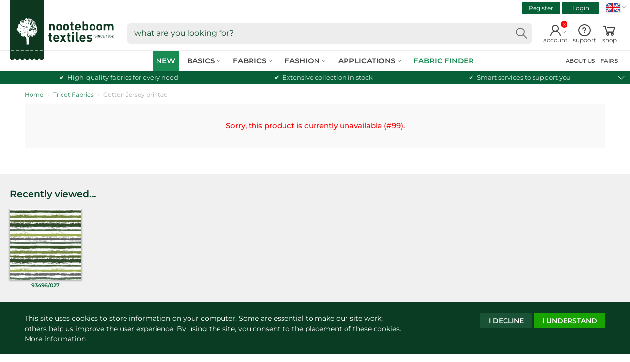

--- FILE ---
content_type: text/html; charset=utf-8
request_url: https://www.nooteboomtextiles.com/products/93496-027
body_size: 27487
content:
<!doctype html>
<!--[if IE 9]> <html class="ie9 no-js supports-no-cookies" lang="en"> <![endif]-->
<!--[if (gt IE 9)|!(IE)]><!-->
<html class="no-js no-touch supports-no-cookies" lang="en">
<!--<![endif]-->
<head>
    <meta charset="utf-8">
    <meta http-equiv="X-UA-Compatible" content="IE=edge">
    <meta name="viewport" content="width=device-width,initial-scale=1">
    <title>Cotton Jersey fabric    | Wholesale fabrics | Nooteboom Textiles</title>
    <meta name="description" content="Cotton Jersey fabric, is part of our Certified Fabrics Supplier collection. Can be used for clothing, dresses, shirts, etc.">
    <link href="//www.nooteboomtextiles.com/cdn/shop/t/445/assets/nooteboom-style.css?v=153742987292856145911768483721" rel="stylesheet">


  	
  	<script src="//www.nooteboomtextiles.com/cdn/shop/t/445/assets/code-theme_top.js?v=168797065156971209491764661357"></script>
<script>
  var main_globlang = 'en';
  var main_globlang_pref = '';var main_glob_date = '20260117';var cust_glob_cmpg = '';var cust_globsample_total = '0';
  var cust_globsample_free = '0';
  var cust_globsample_price = '0';
  var cust_globspec_col = '';
  var cust_globagent_code = '';
  var cust_glob_did = '';
  var cust_glob_sid = '';
  var cust_glob_wsh = '';
  var cust_glob_eml = '';
  // Theme translations
  window.theme = {
    strings: {
      addToCart: "Add to cart",
      soldOut: "pre-order",
      unavailable: "unavailable"
    },
    moneyFormat: "€{{amount_with_comma_separator}}",
    moneyCentsDelimiter: ",",
    moneyThousandsDelimiter: "."
  };
  // Money format
  Shopify.money_format = '€{{amount_with_comma_separator}}';
</script>

    <link rel="apple-touch-icon" sizes="180x180" href="//www.nooteboomtextiles.com/cdn/shop/t/445/assets/apple-touch-icon.png?v=99073454450920364111764661323">
	<link rel="icon" type="image/png" sizes="32x32" href="//www.nooteboomtextiles.com/cdn/shop/t/445/assets/favicon-32x32.png?v=103908761625009712061764661382">
	<link rel="icon" type="image/png" sizes="16x16" href="//www.nooteboomtextiles.com/cdn/shop/t/445/assets/favicon-16x16.png?v=77976858162828954161764661381">
	<link rel="manifest" href="//www.nooteboomtextiles.com/cdn/shop/t/445/assets/site.webmanifest?v=20276324306293296861764661536">
	<link rel="mask-icon" href="//www.nooteboomtextiles.com/cdn/shop/t/445/assets/safari-pinned-tab.svg?v=37643950588428729021764661448" color="#0b5934">
	<link rel="shortcut icon" href="//www.nooteboomtextiles.com/cdn/shop/t/445/assets/favicon.ico?v=56654783540319817221764661383">
	<meta name="msapplication-TileColor" content="#0b5934">
	<meta name="msapplication-config" content="//www.nooteboomtextiles.com/cdn/shop/t/445/assets/browserconfig.xml?v=181615895426574929721764661536">
	<meta name="theme-color" content="#0b5934">
    
  <link rel="canonical" href="https://www.nooteboomtextiles.com/products/93496-027">
    
<meta name="robots" content="noindex">
  <meta property="og:site_name" content="Nooteboom Textiles">
  <meta property="og:url" content="https://www.nooteboomtextiles.com/products/93496-027">
  <meta property="og:title" content="Cotton Jersey fabric">
  <meta property="og:type" content="product">
  <meta property="og:description" content="Nooteboom Textiles Cotton Jersey fabric">
  <meta property="og:image" content="https://www.nooteboomtextiles.com/cdn/shop/products/8b745b20080e04afe3f1e53988035fcc.png?v=1674023372">
  <meta property="og:image:secure_url" content="https://www.nooteboomtextiles.com/cdn/shop/products/8b745b20080e04afe3f1e53988035fcc.png?v=1674023372">
  <meta property="og:image:width" content="1500">
  <meta property="og:image:height" content="1500">
<meta name="twitter:card" content="summary_large_image">
  <meta name="twitter:title" content="Cotton Jersey fabric">
  <meta name="twitter:description" content="Nooteboom Textiles Cotton Jersey fabric">
    <meta name="google-site-verification" content="1BxafYBHO3cE-U4kGWgcFGqwYjsKyphPmclD-4gv2o0" />
<script>
  var dataLayerData = {
    'customer': {}
  };dataLayerData.customer = {
    'visitorState': 'LoggedOut',
    'visitorAgent': '',
    'visitorCat': '',
    'visitorHash': ''
  };window.dataLayer = window.dataLayer || []; 
  window.dataLayer.push(dataLayerData);
  
  window.dataLayer = window.dataLayer || [];
  function gtag(){
    //console.log(arguments);
    window.dataLayer.push(arguments);
  }
  gtag('consent', 'default', {
    'ad_storage': 'denied',
    'analytics_storage': 'granted',
    'functionality_storage' : 'granted',
    'personalization_storage' : 'denied',
    'security_storage' : 'granted',
    'ad_user_data' : 'denied',
    'ad_personalization' : 'denied'
  });
</script>
<script>(function(w,d,s,l,i){w[l]=w[l]||[];w[l].push({'gtm.start':
new Date().getTime(),event:'gtm.js'});var f=d.getElementsByTagName(s)[0],
j=d.createElement(s),dl=l!='dataLayer'?'&l='+l:'';j.async=true;j.src=
'https://www.googletagmanager.com/gtm.js?id='+i+dl;f.parentNode.insertBefore(j,f);
})(window,document,'script','dataLayer','GTM-WT3TMDF');</script>
    <script>window.performance && window.performance.mark && window.performance.mark('shopify.content_for_header.start');</script><meta id="shopify-digital-wallet" name="shopify-digital-wallet" content="/1600880728/digital_wallets/dialog">
<link rel="alternate" hreflang="x-default" href="https://www.nooteboomtextiles.com/products/93496-027">
<link rel="alternate" hreflang="en-GB" href="https://www.nooteboomtextiles.com/products/93496-027">
<link rel="alternate" hreflang="nl-NL" href="https://www.nooteboomtextiles.com/nl/products/93496-027">
<link rel="alternate" hreflang="fr-FR" href="https://www.nooteboomtextiles.com/fr/products/93496-027">
<link rel="alternate" hreflang="de-DE" href="https://www.nooteboomtextiles.com/de/products/93496-027">
<link rel="alternate" hreflang="es-ES" href="https://www.nooteboomtextiles.com/es/products/93496-027">
<link rel="alternate" type="application/json+oembed" href="https://www.nooteboomtextiles.com/products/93496-027.oembed">
<script async="async" src="/checkouts/internal/preloads.js?locale=en-NL"></script>
<script id="shopify-features" type="application/json">{"accessToken":"fbc7d4931d0044be56ab6cc88cf1f616","betas":["rich-media-storefront-analytics"],"domain":"www.nooteboomtextiles.com","predictiveSearch":true,"shopId":1600880728,"locale":"en"}</script>
<script>var Shopify = Shopify || {};
Shopify.shop = "nooteboomtextiles-en.myshopify.com";
Shopify.locale = "en";
Shopify.currency = {"active":"EUR","rate":"1.0"};
Shopify.country = "NL";
Shopify.theme = {"name":"Nooteboom | Base Theme v3.8.33 (PROD)","id":188062630272,"schema_name":"Nooteboom Textiles","schema_version":"3.8.33","theme_store_id":null,"role":"main"};
Shopify.theme.handle = "null";
Shopify.theme.style = {"id":null,"handle":null};
Shopify.cdnHost = "www.nooteboomtextiles.com/cdn";
Shopify.routes = Shopify.routes || {};
Shopify.routes.root = "/";</script>
<script type="module">!function(o){(o.Shopify=o.Shopify||{}).modules=!0}(window);</script>
<script>!function(o){function n(){var o=[];function n(){o.push(Array.prototype.slice.apply(arguments))}return n.q=o,n}var t=o.Shopify=o.Shopify||{};t.loadFeatures=n(),t.autoloadFeatures=n()}(window);</script>
<script id="shop-js-analytics" type="application/json">{"pageType":"product"}</script>
<script defer="defer" async type="module" src="//www.nooteboomtextiles.com/cdn/shopifycloud/shop-js/modules/v2/client.init-shop-cart-sync_C5BV16lS.en.esm.js"></script>
<script defer="defer" async type="module" src="//www.nooteboomtextiles.com/cdn/shopifycloud/shop-js/modules/v2/chunk.common_CygWptCX.esm.js"></script>
<script type="module">
  await import("//www.nooteboomtextiles.com/cdn/shopifycloud/shop-js/modules/v2/client.init-shop-cart-sync_C5BV16lS.en.esm.js");
await import("//www.nooteboomtextiles.com/cdn/shopifycloud/shop-js/modules/v2/chunk.common_CygWptCX.esm.js");

  window.Shopify.SignInWithShop?.initShopCartSync?.({"fedCMEnabled":true,"windoidEnabled":true});

</script>
<script id="__st">var __st={"a":1600880728,"offset":3600,"reqid":"950cccce-1759-4c10-a69c-085427ba1fe8-1768621298","pageurl":"www.nooteboomtextiles.com\/products\/93496-027","u":"1d080e8ff1db","p":"product","rtyp":"product","rid":7541417050294};</script>
<script>window.ShopifyPaypalV4VisibilityTracking = true;</script>
<script id="captcha-bootstrap">!function(){'use strict';const t='contact',e='account',n='new_comment',o=[[t,t],['blogs',n],['comments',n],[t,'customer']],c=[[e,'customer_login'],[e,'guest_login'],[e,'recover_customer_password'],[e,'create_customer']],r=t=>t.map((([t,e])=>`form[action*='/${t}']:not([data-nocaptcha='true']) input[name='form_type'][value='${e}']`)).join(','),a=t=>()=>t?[...document.querySelectorAll(t)].map((t=>t.form)):[];function s(){const t=[...o],e=r(t);return a(e)}const i='password',u='form_key',d=['recaptcha-v3-token','g-recaptcha-response','h-captcha-response',i],f=()=>{try{return window.sessionStorage}catch{return}},m='__shopify_v',_=t=>t.elements[u];function p(t,e,n=!1){try{const o=window.sessionStorage,c=JSON.parse(o.getItem(e)),{data:r}=function(t){const{data:e,action:n}=t;return t[m]||n?{data:e,action:n}:{data:t,action:n}}(c);for(const[e,n]of Object.entries(r))t.elements[e]&&(t.elements[e].value=n);n&&o.removeItem(e)}catch(o){console.error('form repopulation failed',{error:o})}}const l='form_type',E='cptcha';function T(t){t.dataset[E]=!0}const w=window,h=w.document,L='Shopify',v='ce_forms',y='captcha';let A=!1;((t,e)=>{const n=(g='f06e6c50-85a8-45c8-87d0-21a2b65856fe',I='https://cdn.shopify.com/shopifycloud/storefront-forms-hcaptcha/ce_storefront_forms_captcha_hcaptcha.v1.5.2.iife.js',D={infoText:'Protected by hCaptcha',privacyText:'Privacy',termsText:'Terms'},(t,e,n)=>{const o=w[L][v],c=o.bindForm;if(c)return c(t,g,e,D).then(n);var r;o.q.push([[t,g,e,D],n]),r=I,A||(h.body.append(Object.assign(h.createElement('script'),{id:'captcha-provider',async:!0,src:r})),A=!0)});var g,I,D;w[L]=w[L]||{},w[L][v]=w[L][v]||{},w[L][v].q=[],w[L][y]=w[L][y]||{},w[L][y].protect=function(t,e){n(t,void 0,e),T(t)},Object.freeze(w[L][y]),function(t,e,n,w,h,L){const[v,y,A,g]=function(t,e,n){const i=e?o:[],u=t?c:[],d=[...i,...u],f=r(d),m=r(i),_=r(d.filter((([t,e])=>n.includes(e))));return[a(f),a(m),a(_),s()]}(w,h,L),I=t=>{const e=t.target;return e instanceof HTMLFormElement?e:e&&e.form},D=t=>v().includes(t);t.addEventListener('submit',(t=>{const e=I(t);if(!e)return;const n=D(e)&&!e.dataset.hcaptchaBound&&!e.dataset.recaptchaBound,o=_(e),c=g().includes(e)&&(!o||!o.value);(n||c)&&t.preventDefault(),c&&!n&&(function(t){try{if(!f())return;!function(t){const e=f();if(!e)return;const n=_(t);if(!n)return;const o=n.value;o&&e.removeItem(o)}(t);const e=Array.from(Array(32),(()=>Math.random().toString(36)[2])).join('');!function(t,e){_(t)||t.append(Object.assign(document.createElement('input'),{type:'hidden',name:u})),t.elements[u].value=e}(t,e),function(t,e){const n=f();if(!n)return;const o=[...t.querySelectorAll(`input[type='${i}']`)].map((({name:t})=>t)),c=[...d,...o],r={};for(const[a,s]of new FormData(t).entries())c.includes(a)||(r[a]=s);n.setItem(e,JSON.stringify({[m]:1,action:t.action,data:r}))}(t,e)}catch(e){console.error('failed to persist form',e)}}(e),e.submit())}));const S=(t,e)=>{t&&!t.dataset[E]&&(n(t,e.some((e=>e===t))),T(t))};for(const o of['focusin','change'])t.addEventListener(o,(t=>{const e=I(t);D(e)&&S(e,y())}));const B=e.get('form_key'),M=e.get(l),P=B&&M;t.addEventListener('DOMContentLoaded',(()=>{const t=y();if(P)for(const e of t)e.elements[l].value===M&&p(e,B);[...new Set([...A(),...v().filter((t=>'true'===t.dataset.shopifyCaptcha))])].forEach((e=>S(e,t)))}))}(h,new URLSearchParams(w.location.search),n,t,e,['guest_login'])})(!0,!0)}();</script>
<script integrity="sha256-4kQ18oKyAcykRKYeNunJcIwy7WH5gtpwJnB7kiuLZ1E=" data-source-attribution="shopify.loadfeatures" defer="defer" src="//www.nooteboomtextiles.com/cdn/shopifycloud/storefront/assets/storefront/load_feature-a0a9edcb.js" crossorigin="anonymous"></script>
<script data-source-attribution="shopify.dynamic_checkout.dynamic.init">var Shopify=Shopify||{};Shopify.PaymentButton=Shopify.PaymentButton||{isStorefrontPortableWallets:!0,init:function(){window.Shopify.PaymentButton.init=function(){};var t=document.createElement("script");t.src="https://www.nooteboomtextiles.com/cdn/shopifycloud/portable-wallets/latest/portable-wallets.en.js",t.type="module",document.head.appendChild(t)}};
</script>
<script data-source-attribution="shopify.dynamic_checkout.buyer_consent">
  function portableWalletsHideBuyerConsent(e){var t=document.getElementById("shopify-buyer-consent"),n=document.getElementById("shopify-subscription-policy-button");t&&n&&(t.classList.add("hidden"),t.setAttribute("aria-hidden","true"),n.removeEventListener("click",e))}function portableWalletsShowBuyerConsent(e){var t=document.getElementById("shopify-buyer-consent"),n=document.getElementById("shopify-subscription-policy-button");t&&n&&(t.classList.remove("hidden"),t.removeAttribute("aria-hidden"),n.addEventListener("click",e))}window.Shopify?.PaymentButton&&(window.Shopify.PaymentButton.hideBuyerConsent=portableWalletsHideBuyerConsent,window.Shopify.PaymentButton.showBuyerConsent=portableWalletsShowBuyerConsent);
</script>
<script data-source-attribution="shopify.dynamic_checkout.cart.bootstrap">document.addEventListener("DOMContentLoaded",(function(){function t(){return document.querySelector("shopify-accelerated-checkout-cart, shopify-accelerated-checkout")}if(t())Shopify.PaymentButton.init();else{new MutationObserver((function(e,n){t()&&(Shopify.PaymentButton.init(),n.disconnect())})).observe(document.body,{childList:!0,subtree:!0})}}));
</script>
<script id="sections-script" data-sections="site-header" defer="defer" src="//www.nooteboomtextiles.com/cdn/shop/t/445/compiled_assets/scripts.js?99730"></script>
<script>window.performance && window.performance.mark && window.performance.mark('shopify.content_for_header.end');</script>
<meta name="p:domain_verify" content="a513c86698b47b0878b6eae5c6e7c5cf"/><!-- BEGIN app block: shopify://apps/t-lab-ai-language-translate/blocks/custom_translations/b5b83690-efd4-434d-8c6a-a5cef4019faf --><!-- BEGIN app snippet: custom_translation_scripts --><script>
(()=>{var o=/\([0-9]+?\)$/,M=/\r?\n|\r|\t|\xa0|\u200B|\u200E|&nbsp;| /g,v=/<\/?[a-z][\s\S]*>/i,t=/^(https?:\/\/|\/\/)[^\s/$.?#].[^\s]*$/i,k=/\{\{\s*([a-zA-Z_]\w*)\s*\}\}/g,p=/\{\{\s*([a-zA-Z_]\w*)\s*\}\}/,r=/^(https:)?\/\/cdn\.shopify\.com\/(.+)\.(png|jpe?g|gif|webp|svgz?|bmp|tiff?|ico|avif)/i,e=/^(https:)?\/\/cdn\.shopify\.com/i,a=/\b(?:https?|ftp)?:?\/\/?[^\s\/]+\/[^\s]+\.(?:png|jpe?g|gif|webp|svgz?|bmp|tiff?|ico|avif)\b/i,I=/url\(['"]?(.*?)['"]?\)/,m="__label:",i=document.createElement("textarea"),u={t:["src","data-src","data-source","data-href","data-zoom","data-master","data-bg","base-src"],i:["srcset","data-srcset"],o:["href","data-href"],u:["href","data-href","data-src","data-zoom"]},g=new Set(["img","picture","button","p","a","input"]),h=16.67,s=function(n){return n.nodeType===Node.ELEMENT_NODE},c=function(n){return n.nodeType===Node.TEXT_NODE};function w(n){return r.test(n.trim())||a.test(n.trim())}function b(n){return(n=>(n=n.trim(),t.test(n)))(n)||e.test(n.trim())}var l=function(n){return!n||0===n.trim().length};function j(n){return i.innerHTML=n,i.value}function T(n){return A(j(n))}function A(n){return n.trim().replace(o,"").replace(M,"").trim()}var _=1e3;function D(n){n=n.trim().replace(M,"").replace(/&amp;/g,"&").replace(/&gt;/g,">").replace(/&lt;/g,"<").trim();return n.length>_?N(n):n}function E(n){return n.trim().toLowerCase().replace(/^https:/i,"")}function N(n){for(var t=5381,r=0;r<n.length;r++)t=(t<<5)+t^n.charCodeAt(r);return(t>>>0).toString(36)}function f(n){for(var t=document.createElement("template"),r=(t.innerHTML=n,["SCRIPT","IFRAME","OBJECT","EMBED","LINK","META"]),e=/^(on\w+|srcdoc|style)$/i,a=document.createTreeWalker(t.content,NodeFilter.SHOW_ELEMENT),i=a.nextNode();i;i=a.nextNode()){var o=i;if(r.includes(o.nodeName))o.remove();else for(var u=o.attributes.length-1;0<=u;--u)e.test(o.attributes[u].name)&&o.removeAttribute(o.attributes[u].name)}return t.innerHTML}function d(n,t,r){void 0===r&&(r=20);for(var e=n,a=0;e&&e.parentElement&&a<r;){for(var i=e.parentElement,o=0,u=t;o<u.length;o++)for(var s=u[o],c=0,l=s.l;c<l.length;c++){var f=l[c];switch(f.type){case"class":for(var d=0,v=i.classList;d<v.length;d++){var p=v[d];if(f.value.test(p))return s.label}break;case"id":if(i.id&&f.value.test(i.id))return s.label;break;case"attribute":if(i.hasAttribute(f.name)){if(!f.value)return s.label;var m=i.getAttribute(f.name);if(m&&f.value.test(m))return s.label}}}e=i,a++}return"unknown"}function y(n,t){var r,e,a;"function"==typeof window.fetch&&"AbortController"in window?(r=new AbortController,e=setTimeout(function(){return r.abort()},3e3),fetch(n,{credentials:"same-origin",signal:r.signal}).then(function(n){return clearTimeout(e),n.ok?n.json():Promise.reject(n)}).then(t).catch(console.error)):((a=new XMLHttpRequest).onreadystatechange=function(){4===a.readyState&&200===a.status&&t(JSON.parse(a.responseText))},a.open("GET",n,!0),a.timeout=3e3,a.send())}function O(){var l=/([^\s]+)\.(png|jpe?g|gif|webp|svgz?|bmp|tiff?|ico|avif)$/i,f=/_(\{width\}x*|\{width\}x\{height\}|\d{3,4}x\d{3,4}|\d{3,4}x|x\d{3,4}|pinco|icon|thumb|small|compact|medium|large|grande|original|master)(_crop_\w+)*(@[2-3]x)*(.progressive)*$/i,d=/^(https?|ftp|file):\/\//i;function r(n){var t,r="".concat(n.path).concat(n.v).concat(null!=(r=n.size)?r:"",".").concat(n.p);return n.m&&(r="".concat(n.path).concat(n.m,"/").concat(n.v).concat(null!=(t=n.size)?t:"",".").concat(n.p)),n.host&&(r="".concat(null!=(t=n.protocol)?t:"","//").concat(n.host).concat(r)),n.g&&(r+=n.g),r}return{h:function(n){var t=!0,r=(d.test(n)||n.startsWith("//")||(t=!1,n="https://example.com"+n),t);n.startsWith("//")&&(r=!1,n="https:"+n);try{new URL(n)}catch(n){return null}var e,a,i,o,u,s,n=new URL(n),c=n.pathname.split("/").filter(function(n){return n});return c.length<1||(a=c.pop(),e=null!=(e=c.pop())?e:null,null===(a=a.match(l)))?null:(s=a[1],a=a[2],i=s.match(f),o=s,(u=null)!==i&&(o=s.substring(0,i.index),u=i[0]),s=0<c.length?"/"+c.join("/")+"/":"/",{protocol:r?n.protocol:null,host:t?n.host:null,path:s,g:n.search,m:e,v:o,size:u,p:a,version:n.searchParams.get("v"),width:n.searchParams.get("width")})},T:r,S:function(n){return(n.m?"/".concat(n.m,"/"):"/").concat(n.v,".").concat(n.p)},M:function(n){return(n.m?"/".concat(n.m,"/"):"/").concat(n.v,".").concat(n.p,"?v=").concat(n.version||"0")},k:function(n,t){return r({protocol:t.protocol,host:t.host,path:t.path,g:t.g,m:t.m,v:t.v,size:n.size,p:t.p,version:t.version,width:t.width})}}}var x,S,C={},H={};function q(p,n){var m=new Map,g=new Map,i=new Map,r=new Map,e=new Map,a=new Map,o=new Map,u=function(n){return n.toLowerCase().replace(/[\s\W_]+/g,"")},s=new Set(n.A.map(u)),c=0,l=!1,f=!1,d=O();function v(n,t,r){s.has(u(n))||n&&t&&(r.set(n,t),l=!0)}function t(n,t){if(n&&n.trim()&&0!==m.size){var r=A(n),e=H[r];if(e&&(p.log("dictionary",'Overlapping text: "'.concat(n,'" related to html: "').concat(e,'"')),t)&&(n=>{if(n)for(var t=h(n.outerHTML),r=t._,e=(t.I||(r=0),n.parentElement),a=0;e&&a<5;){var i=h(e.outerHTML),o=i.I,i=i._;if(o){if(p.log("dictionary","Ancestor depth ".concat(a,": overlap score=").concat(i.toFixed(3),", base=").concat(r.toFixed(3))),r<i)return 1;if(i<r&&0<r)return}e=e.parentElement,a++}})(t))p.log("dictionary",'Skipping text translation for "'.concat(n,'" because an ancestor HTML translation exists'));else{e=m.get(r);if(e)return e;var a=n;if(a&&a.trim()&&0!==g.size){for(var i,o,u,s=g.entries(),c=s.next();!c.done;){var l=c.value[0],f=c.value[1],d=a.trim().match(l);if(d&&1<d.length){i=l,o=f,u=d;break}c=s.next()}if(i&&o&&u){var v=u.slice(1),t=o.match(k);if(t&&t.length===v.length)return t.reduce(function(n,t,r){return n.replace(t,v[r])},o)}}}}return null}function h(n){var r,e,a;return!n||!n.trim()||0===i.size?{I:null,_:0}:(r=D(n),a=0,(e=null)!=(n=i.get(r))?{I:n,_:1}:(i.forEach(function(n,t){-1!==t.indexOf(r)&&(t=r.length/t.length,a<t)&&(a=t,e=n)}),{I:e,_:a}))}function w(n){return n&&n.trim()&&0!==i.size&&(n=D(n),null!=(n=i.get(n)))?n:null}function b(n){if(n&&n.trim()&&0!==r.size){var t=E(n),t=r.get(t);if(t)return t;t=d.h(n);if(t){n=d.M(t).toLowerCase(),n=r.get(n);if(n)return n;n=d.S(t).toLowerCase(),t=r.get(n);if(t)return t}}return null}function T(n){return!n||!n.trim()||0===e.size||void 0===(n=e.get(A(n)))?null:n}function y(n){return!n||!n.trim()||0===a.size||void 0===(n=a.get(E(n)))?null:n}function x(n){var t;return!n||!n.trim()||0===o.size?null:null!=(t=o.get(A(n)))?t:(t=D(n),void 0!==(n=o.get(t))?n:null)}function S(){var n={j:m,D:g,N:i,O:r,C:e,H:a,q:o,L:l,R:c,F:C};return JSON.stringify(n,function(n,t){return t instanceof Map?Object.fromEntries(t.entries()):t})}return{J:function(n,t){v(n,t,m)},U:function(n,t){n&&t&&(n=new RegExp("^".concat(n,"$"),"s"),g.set(n,t),l=!0)},$:function(n,t){var r;n!==t&&(v((r=j(r=n).trim().replace(M,"").trim()).length>_?N(r):r,t,i),c=Math.max(c,n.length))},P:function(n,t){v(n,t,r),(n=d.h(n))&&(v(d.M(n).toLowerCase(),t,r),v(d.S(n).toLowerCase(),t,r))},G:function(n,t){v(n.replace("[img-alt]","").replace(M,"").trim(),t,e)},B:function(n,t){v(n,t,a)},W:function(n,t){f=!0,v(n,t,o)},V:function(){return p.log("dictionary","Translation dictionaries: ",S),i.forEach(function(n,r){m.forEach(function(n,t){r!==t&&-1!==r.indexOf(t)&&(C[t]=A(n),H[t]=r)})}),p.log("dictionary","appliedTextTranslations: ",JSON.stringify(C)),p.log("dictionary","overlappingTexts: ",JSON.stringify(H)),{L:l,Z:f,K:t,X:w,Y:b,nn:T,tn:y,rn:x}}}}function z(n,t,r){function f(n,t){t=n.split(t);return 2===t.length?t[1].trim()?t:[t[0]]:[n]}var d=q(r,t);return n.forEach(function(n){if(n){var c,l=n.name,n=n.value;if(l&&n){if("string"==typeof n)try{c=JSON.parse(n)}catch(n){return void r.log("dictionary","Invalid metafield JSON for "+l,function(){return String(n)})}else c=n;c&&Object.keys(c).forEach(function(e){if(e){var n,t,r,a=c[e];if(a)if(e!==a)if(l.includes("judge"))r=T(e),d.W(r,a);else if(e.startsWith("[img-alt]"))d.G(e,a);else if(e.startsWith("[img-src]"))n=E(e.replace("[img-src]","")),d.P(n,a);else if(v.test(e))d.$(e,a);else if(w(e))n=E(e),d.P(n,a);else if(b(e))r=E(e),d.B(r,a);else if("/"===(n=(n=e).trim())[0]&&"/"!==n[1]&&(r=E(e),d.B(r,a),r=T(e),d.J(r,a)),p.test(e))(s=(r=e).match(k))&&0<s.length&&(t=r.replace(/[-\/\\^$*+?.()|[\]]/g,"\\$&"),s.forEach(function(n){t=t.replace(n,"(.*)")}),d.U(t,a));else if(e.startsWith(m))r=a.replace(m,""),s=e.replace(m,""),d.J(T(s),r);else{if("product_tags"===l)for(var i=0,o=["_",":"];i<o.length;i++){var u=(n=>{if(e.includes(n)){var t=f(e,n),r=f(a,n);if(t.length===r.length)return t.forEach(function(n,t){n!==r[t]&&(d.J(T(n),r[t]),d.J(T("".concat(n,":")),"".concat(r[t],":")))}),{value:void 0}}})(o[i]);if("object"==typeof u)return u.value}var s=T(e);s!==a&&d.J(s,a)}}})}}}),d.V()}function L(y,x){var e=[{label:"judge-me",l:[{type:"class",value:/jdgm/i},{type:"id",value:/judge-me/i},{type:"attribute",name:"data-widget-name",value:/review_widget/i}]}],a=O();function S(r,n,e){n.forEach(function(n){var t=r.getAttribute(n);t&&(t=n.includes("href")?e.tn(t):e.K(t))&&r.setAttribute(n,t)})}function M(n,t,r){var e,a=n.getAttribute(t);a&&((e=i(a=E(a.split("&")[0]),r))?n.setAttribute(t,e):(e=r.tn(a))&&n.setAttribute(t,e))}function k(n,t,r){var e=n.getAttribute(t);e&&(e=((n,t)=>{var r=(n=n.split(",").filter(function(n){return null!=n&&""!==n.trim()}).map(function(n){var n=n.trim().split(/\s+/),t=n[0].split("?"),r=t[0],t=t[1],t=t?t.split("&"):[],e=((n,t)=>{for(var r=0;r<n.length;r++)if(t(n[r]))return n[r];return null})(t,function(n){return n.startsWith("v=")}),t=t.filter(function(n){return!n.startsWith("v=")}),n=n[1];return{url:r,version:e,en:t.join("&"),size:n}}))[0].url;if(r=i(r=n[0].version?"".concat(r,"?").concat(n[0].version):r,t)){var e=a.h(r);if(e)return n.map(function(n){var t=n.url,r=a.h(t);return r&&(t=a.k(r,e)),n.en&&(r=t.includes("?")?"&":"?",t="".concat(t).concat(r).concat(n.en)),t=n.size?"".concat(t," ").concat(n.size):t}).join(",")}})(e,r))&&n.setAttribute(t,e)}function i(n,t){var r=a.h(n);return null===r?null:(n=t.Y(n))?null===(n=a.h(n))?null:a.k(r,n):(n=a.S(r),null===(t=t.Y(n))||null===(n=a.h(t))?null:a.k(r,n))}function A(n,t,r){var e,a,i,o;r.an&&(e=n,a=r.on,u.o.forEach(function(n){var t=e.getAttribute(n);if(!t)return!1;!t.startsWith("/")||t.startsWith("//")||t.startsWith(a)||(t="".concat(a).concat(t),e.setAttribute(n,t))})),i=n,r=u.u.slice(),o=t,r.forEach(function(n){var t,r=i.getAttribute(n);r&&(w(r)?(t=o.Y(r))&&i.setAttribute(n,t):(t=o.tn(r))&&i.setAttribute(n,t))})}function _(t,r){var n,e,a,i,o;u.t.forEach(function(n){return M(t,n,r)}),u.i.forEach(function(n){return k(t,n,r)}),e="alt",a=r,(o=(n=t).getAttribute(e))&&((i=a.nn(o))?n.setAttribute(e,i):(i=a.K(o))&&n.setAttribute(e,i))}return{un:function(n){return!(!n||!s(n)||x.sn.includes((n=n).tagName.toLowerCase())||n.classList.contains("tl-switcher-container")||(n=n.parentNode)&&["SCRIPT","STYLE"].includes(n.nodeName.toUpperCase()))},cn:function(n){if(c(n)&&null!=(t=n.textContent)&&t.trim()){if(y.Z)if("judge-me"===d(n,e,5)){var t=y.rn(n.textContent);if(t)return void(n.textContent=j(t))}var r,t=y.K(n.textContent,n.parentElement||void 0);t&&(r=n.textContent.trim().replace(o,"").trim(),n.textContent=j(n.textContent.replace(r,t)))}},ln:function(n){if(!!l(n.textContent)||!n.innerHTML)return!1;if(y.Z&&"judge-me"===d(n,e,5)){var t=y.rn(n.innerHTML);if(t)return n.innerHTML=f(t),!0}t=y.X(n.innerHTML);return!!t&&(n.innerHTML=f(t),!0)},fn:function(n){var t,r,e,a,i,o,u,s,c,l;switch(S(n,["data-label","title"],y),n.tagName.toLowerCase()){case"span":S(n,["data-tooltip"],y);break;case"a":A(n,y,x);break;case"input":c=u=y,(l=(s=o=n).getAttribute("type"))&&("submit"===l||"button"===l)&&(l=s.getAttribute("value"),c=c.K(l))&&s.setAttribute("value",c),S(o,["placeholder"],u);break;case"textarea":S(n,["placeholder"],y);break;case"img":_(n,y);break;case"picture":for(var f=y,d=n.childNodes,v=0;v<d.length;v++){var p=d[v];if(p.tagName)switch(p.tagName.toLowerCase()){case"source":k(p,"data-srcset",f),k(p,"srcset",f);break;case"img":_(p,f)}}break;case"div":s=l=y,(u=o=c=n)&&(o=o.style.backgroundImage||o.getAttribute("data-bg")||"")&&"none"!==o&&(o=o.match(I))&&o[1]&&(o=o[1],s=s.Y(o))&&(u.style.backgroundImage='url("'.concat(s,'")')),a=c,i=l,["src","data-src","data-bg"].forEach(function(n){return M(a,n,i)}),["data-bgset"].forEach(function(n){return k(a,n,i)}),["data-href"].forEach(function(n){return S(a,[n],i)});break;case"button":r=y,(e=(t=n).getAttribute("value"))&&(r=r.K(e))&&t.setAttribute("value",r);break;case"iframe":e=y,(r=(t=n).getAttribute("src"))&&(e=e.tn(r))&&t.setAttribute("src",e);break;case"video":for(var m=n,g=y,h=["src"],w=0;w<h.length;w++){var b=h[w],T=m.getAttribute(b);T&&(T=g.tn(T))&&m.setAttribute(b,T)}}},getImageTranslation:function(n){return i(n,y)}}}function R(s,c,l){r=c.dn,e=new WeakMap;var r,e,a={add:function(n){var t=Date.now()+r;e.set(n,t)},has:function(n){var t=null!=(t=e.get(n))?t:0;return!(Date.now()>=t&&(e.delete(n),1))}},i=[],o=[],f=[],d=[],u=2*h,v=3*h;function p(n){var t,r,e;n&&(n.nodeType===Node.TEXT_NODE&&s.un(n.parentElement)?s.cn(n):s.un(n)&&(n=n,s.fn(n),t=g.has(n.tagName.toLowerCase())||(t=(t=n).getBoundingClientRect(),r=window.innerHeight||document.documentElement.clientHeight,e=window.innerWidth||document.documentElement.clientWidth,r=t.top<=r&&0<=t.top+t.height,e=t.left<=e&&0<=t.left+t.width,r&&e),a.has(n)||(t?i:o).push(n)))}function m(n){if(l.log("messageHandler","Processing element:",n),s.un(n)){var t=s.ln(n);if(a.add(n),!t){var r=n.childNodes;l.log("messageHandler","Child nodes:",r);for(var e=0;e<r.length;e++)p(r[e])}}}requestAnimationFrame(function n(){for(var t=performance.now();0<i.length;){var r=i.shift();if(r&&!a.has(r)&&m(r),performance.now()-t>=v)break}requestAnimationFrame(n)}),requestAnimationFrame(function n(){for(var t=performance.now();0<o.length;){var r=o.shift();if(r&&!a.has(r)&&m(r),performance.now()-t>=u)break}requestAnimationFrame(n)}),c.vn&&requestAnimationFrame(function n(){for(var t=performance.now();0<f.length;){var r=f.shift();if(r&&s.fn(r),performance.now()-t>=u)break}requestAnimationFrame(n)}),c.pn&&requestAnimationFrame(function n(){for(var t=performance.now();0<d.length;){var r=d.shift();if(r&&s.cn(r),performance.now()-t>=u)break}requestAnimationFrame(n)});var n={subtree:!0,childList:!0,attributes:c.vn,characterData:c.pn};new MutationObserver(function(n){l.log("observer","Observer:",n);for(var t=0;t<n.length;t++){var r=n[t];switch(r.type){case"childList":for(var e=r.addedNodes,a=0;a<e.length;a++)p(e[a]);var i=r.target.childNodes;if(i.length<=10)for(var o=0;o<i.length;o++)p(i[o]);break;case"attributes":var u=r.target;s.un(u)&&u&&f.push(u);break;case"characterData":c.pn&&(u=r.target)&&u.nodeType===Node.TEXT_NODE&&d.push(u)}}}).observe(document.documentElement,n)}void 0===window.TranslationLab&&(window.TranslationLab={}),window.TranslationLab.CustomTranslations=(x=(()=>{var a;try{a=window.localStorage.getItem("tlab_debug_mode")||null}catch(n){a=null}return{log:function(n,t){for(var r=[],e=2;e<arguments.length;e++)r[e-2]=arguments[e];!a||"observer"===n&&"all"===a||("all"===a||a===n||"custom"===n&&"custom"===a)&&(n=r.map(function(n){if("function"==typeof n)try{return n()}catch(n){return"Error generating parameter: ".concat(n.message)}return n}),console.log.apply(console,[t].concat(n)))}}})(),S=null,{init:function(n,t){n&&!n.isPrimaryLocale&&n.translationsMetadata&&n.translationsMetadata.length&&(0<(t=((n,t,r,e)=>{function a(n,t){for(var r=[],e=2;e<arguments.length;e++)r[e-2]=arguments[e];for(var a=0,i=r;a<i.length;a++){var o=i[a];if(o&&void 0!==o[n])return o[n]}return t}var i=window.localStorage.getItem("tlab_feature_options"),o=null;if(i)try{o=JSON.parse(i)}catch(n){e.log("dictionary","Invalid tlab_feature_options JSON",String(n))}var r=a("useMessageHandler",!0,o,i=r),u=a("messageHandlerCooldown",2e3,o,i),s=a("localizeUrls",!1,o,i),c=a("processShadowRoot",!1,o,i),l=a("attributesMutations",!1,o,i),f=a("processCharacterData",!1,o,i),d=a("excludedTemplates",[],o,i),o=a("phraseIgnoreList",[],o,i);return e.log("dictionary","useMessageHandler:",r),e.log("dictionary","messageHandlerCooldown:",u),e.log("dictionary","localizeUrls:",s),e.log("dictionary","processShadowRoot:",c),e.log("dictionary","attributesMutations:",l),e.log("dictionary","processCharacterData:",f),e.log("dictionary","excludedTemplates:",d),e.log("dictionary","phraseIgnoreList:",o),{sn:["html","head","meta","script","noscript","style","link","canvas","svg","g","path","ellipse","br","hr"],locale:n,on:t,gn:r,dn:u,an:s,hn:c,vn:l,pn:f,mn:d,A:o}})(n.locale,n.on,t,x)).mn.length&&t.mn.includes(n.template)||(n=z(n.translationsMetadata,t,x),S=L(n,t),n.L&&(t.gn&&R(S,t,x),window.addEventListener("DOMContentLoaded",function(){function e(n){n=/\/products\/(.+?)(\?.+)?$/.exec(n);return n?n[1]:null}var n,t,r,a;(a=document.querySelector(".cbb-frequently-bought-selector-label-name"))&&"true"!==a.getAttribute("translated")&&(n=e(window.location.pathname))&&(t="https://".concat(window.location.host,"/products/").concat(n,".json"),r="https://".concat(window.location.host).concat(window.Shopify.routes.root,"products/").concat(n,".json"),y(t,function(n){a.childNodes.forEach(function(t){t.textContent===n.product.title&&y(r,function(n){t.textContent!==n.product.title&&(t.textContent=n.product.title,a.setAttribute("translated","true"))})})}),document.querySelectorAll('[class*="cbb-frequently-bought-selector-link"]').forEach(function(t){var n,r;"true"!==t.getAttribute("translated")&&(n=t.getAttribute("href"))&&(r=e(n))&&y("https://".concat(window.location.host).concat(window.Shopify.routes.root,"products/").concat(r,".json"),function(n){t.textContent!==n.product.title&&(t.textContent=n.product.title,t.setAttribute("translated","true"))})}))}))))},getImageTranslation:function(n){return x.log("dictionary","translationManager: ",S),S?S.getImageTranslation(n):null}})})();
</script><!-- END app snippet -->

<script>
  (function() {
    var ctx = {
      locale: 'en',
      isPrimaryLocale: true,
      rootUrl: '',
      translationsMetadata: [{},{"name":"judge-me-product-review","value":null}],
      template: "product",
    };
    var settings = null;
    TranslationLab.CustomTranslations.init(ctx, settings);
  })()
</script>


<!-- END app block --><script src="https://cdn.shopify.com/extensions/019aed8e-aef4-74e3-a300-ac1b484b7f99/asktimmy-ai-102/assets/ai-chat.js" type="text/javascript" defer="defer"></script>
<link href="https://monorail-edge.shopifysvc.com" rel="dns-prefetch">
<script>(function(){if ("sendBeacon" in navigator && "performance" in window) {try {var session_token_from_headers = performance.getEntriesByType('navigation')[0].serverTiming.find(x => x.name == '_s').description;} catch {var session_token_from_headers = undefined;}var session_cookie_matches = document.cookie.match(/_shopify_s=([^;]*)/);var session_token_from_cookie = session_cookie_matches && session_cookie_matches.length === 2 ? session_cookie_matches[1] : "";var session_token = session_token_from_headers || session_token_from_cookie || "";function handle_abandonment_event(e) {var entries = performance.getEntries().filter(function(entry) {return /monorail-edge.shopifysvc.com/.test(entry.name);});if (!window.abandonment_tracked && entries.length === 0) {window.abandonment_tracked = true;var currentMs = Date.now();var navigation_start = performance.timing.navigationStart;var payload = {shop_id: 1600880728,url: window.location.href,navigation_start,duration: currentMs - navigation_start,session_token,page_type: "product"};window.navigator.sendBeacon("https://monorail-edge.shopifysvc.com/v1/produce", JSON.stringify({schema_id: "online_store_buyer_site_abandonment/1.1",payload: payload,metadata: {event_created_at_ms: currentMs,event_sent_at_ms: currentMs}}));}}window.addEventListener('pagehide', handle_abandonment_event);}}());</script>
<script id="web-pixels-manager-setup">(function e(e,d,r,n,o){if(void 0===o&&(o={}),!Boolean(null===(a=null===(i=window.Shopify)||void 0===i?void 0:i.analytics)||void 0===a?void 0:a.replayQueue)){var i,a;window.Shopify=window.Shopify||{};var t=window.Shopify;t.analytics=t.analytics||{};var s=t.analytics;s.replayQueue=[],s.publish=function(e,d,r){return s.replayQueue.push([e,d,r]),!0};try{self.performance.mark("wpm:start")}catch(e){}var l=function(){var e={modern:/Edge?\/(1{2}[4-9]|1[2-9]\d|[2-9]\d{2}|\d{4,})\.\d+(\.\d+|)|Firefox\/(1{2}[4-9]|1[2-9]\d|[2-9]\d{2}|\d{4,})\.\d+(\.\d+|)|Chrom(ium|e)\/(9{2}|\d{3,})\.\d+(\.\d+|)|(Maci|X1{2}).+ Version\/(15\.\d+|(1[6-9]|[2-9]\d|\d{3,})\.\d+)([,.]\d+|)( \(\w+\)|)( Mobile\/\w+|) Safari\/|Chrome.+OPR\/(9{2}|\d{3,})\.\d+\.\d+|(CPU[ +]OS|iPhone[ +]OS|CPU[ +]iPhone|CPU IPhone OS|CPU iPad OS)[ +]+(15[._]\d+|(1[6-9]|[2-9]\d|\d{3,})[._]\d+)([._]\d+|)|Android:?[ /-](13[3-9]|1[4-9]\d|[2-9]\d{2}|\d{4,})(\.\d+|)(\.\d+|)|Android.+Firefox\/(13[5-9]|1[4-9]\d|[2-9]\d{2}|\d{4,})\.\d+(\.\d+|)|Android.+Chrom(ium|e)\/(13[3-9]|1[4-9]\d|[2-9]\d{2}|\d{4,})\.\d+(\.\d+|)|SamsungBrowser\/([2-9]\d|\d{3,})\.\d+/,legacy:/Edge?\/(1[6-9]|[2-9]\d|\d{3,})\.\d+(\.\d+|)|Firefox\/(5[4-9]|[6-9]\d|\d{3,})\.\d+(\.\d+|)|Chrom(ium|e)\/(5[1-9]|[6-9]\d|\d{3,})\.\d+(\.\d+|)([\d.]+$|.*Safari\/(?![\d.]+ Edge\/[\d.]+$))|(Maci|X1{2}).+ Version\/(10\.\d+|(1[1-9]|[2-9]\d|\d{3,})\.\d+)([,.]\d+|)( \(\w+\)|)( Mobile\/\w+|) Safari\/|Chrome.+OPR\/(3[89]|[4-9]\d|\d{3,})\.\d+\.\d+|(CPU[ +]OS|iPhone[ +]OS|CPU[ +]iPhone|CPU IPhone OS|CPU iPad OS)[ +]+(10[._]\d+|(1[1-9]|[2-9]\d|\d{3,})[._]\d+)([._]\d+|)|Android:?[ /-](13[3-9]|1[4-9]\d|[2-9]\d{2}|\d{4,})(\.\d+|)(\.\d+|)|Mobile Safari.+OPR\/([89]\d|\d{3,})\.\d+\.\d+|Android.+Firefox\/(13[5-9]|1[4-9]\d|[2-9]\d{2}|\d{4,})\.\d+(\.\d+|)|Android.+Chrom(ium|e)\/(13[3-9]|1[4-9]\d|[2-9]\d{2}|\d{4,})\.\d+(\.\d+|)|Android.+(UC? ?Browser|UCWEB|U3)[ /]?(15\.([5-9]|\d{2,})|(1[6-9]|[2-9]\d|\d{3,})\.\d+)\.\d+|SamsungBrowser\/(5\.\d+|([6-9]|\d{2,})\.\d+)|Android.+MQ{2}Browser\/(14(\.(9|\d{2,})|)|(1[5-9]|[2-9]\d|\d{3,})(\.\d+|))(\.\d+|)|K[Aa][Ii]OS\/(3\.\d+|([4-9]|\d{2,})\.\d+)(\.\d+|)/},d=e.modern,r=e.legacy,n=navigator.userAgent;return n.match(d)?"modern":n.match(r)?"legacy":"unknown"}(),u="modern"===l?"modern":"legacy",c=(null!=n?n:{modern:"",legacy:""})[u],f=function(e){return[e.baseUrl,"/wpm","/b",e.hashVersion,"modern"===e.buildTarget?"m":"l",".js"].join("")}({baseUrl:d,hashVersion:r,buildTarget:u}),m=function(e){var d=e.version,r=e.bundleTarget,n=e.surface,o=e.pageUrl,i=e.monorailEndpoint;return{emit:function(e){var a=e.status,t=e.errorMsg,s=(new Date).getTime(),l=JSON.stringify({metadata:{event_sent_at_ms:s},events:[{schema_id:"web_pixels_manager_load/3.1",payload:{version:d,bundle_target:r,page_url:o,status:a,surface:n,error_msg:t},metadata:{event_created_at_ms:s}}]});if(!i)return console&&console.warn&&console.warn("[Web Pixels Manager] No Monorail endpoint provided, skipping logging."),!1;try{return self.navigator.sendBeacon.bind(self.navigator)(i,l)}catch(e){}var u=new XMLHttpRequest;try{return u.open("POST",i,!0),u.setRequestHeader("Content-Type","text/plain"),u.send(l),!0}catch(e){return console&&console.warn&&console.warn("[Web Pixels Manager] Got an unhandled error while logging to Monorail."),!1}}}}({version:r,bundleTarget:l,surface:e.surface,pageUrl:self.location.href,monorailEndpoint:e.monorailEndpoint});try{o.browserTarget=l,function(e){var d=e.src,r=e.async,n=void 0===r||r,o=e.onload,i=e.onerror,a=e.sri,t=e.scriptDataAttributes,s=void 0===t?{}:t,l=document.createElement("script"),u=document.querySelector("head"),c=document.querySelector("body");if(l.async=n,l.src=d,a&&(l.integrity=a,l.crossOrigin="anonymous"),s)for(var f in s)if(Object.prototype.hasOwnProperty.call(s,f))try{l.dataset[f]=s[f]}catch(e){}if(o&&l.addEventListener("load",o),i&&l.addEventListener("error",i),u)u.appendChild(l);else{if(!c)throw new Error("Did not find a head or body element to append the script");c.appendChild(l)}}({src:f,async:!0,onload:function(){if(!function(){var e,d;return Boolean(null===(d=null===(e=window.Shopify)||void 0===e?void 0:e.analytics)||void 0===d?void 0:d.initialized)}()){var d=window.webPixelsManager.init(e)||void 0;if(d){var r=window.Shopify.analytics;r.replayQueue.forEach((function(e){var r=e[0],n=e[1],o=e[2];d.publishCustomEvent(r,n,o)})),r.replayQueue=[],r.publish=d.publishCustomEvent,r.visitor=d.visitor,r.initialized=!0}}},onerror:function(){return m.emit({status:"failed",errorMsg:"".concat(f," has failed to load")})},sri:function(e){var d=/^sha384-[A-Za-z0-9+/=]+$/;return"string"==typeof e&&d.test(e)}(c)?c:"",scriptDataAttributes:o}),m.emit({status:"loading"})}catch(e){m.emit({status:"failed",errorMsg:(null==e?void 0:e.message)||"Unknown error"})}}})({shopId: 1600880728,storefrontBaseUrl: "https://www.nooteboomtextiles.com",extensionsBaseUrl: "https://extensions.shopifycdn.com/cdn/shopifycloud/web-pixels-manager",monorailEndpoint: "https://monorail-edge.shopifysvc.com/unstable/produce_batch",surface: "storefront-renderer",enabledBetaFlags: ["2dca8a86"],webPixelsConfigList: [{"id":"2643296640","configuration":"{\"accountID\":\"asktimmy-metrics-track\"}","eventPayloadVersion":"v1","runtimeContext":"STRICT","scriptVersion":"c1f1bc43cacc075614ba9e4275fc1167","type":"APP","apiClientId":78476869633,"privacyPurposes":["ANALYTICS","MARKETING","SALE_OF_DATA"],"dataSharingAdjustments":{"protectedCustomerApprovalScopes":["read_customer_email","read_customer_name","read_customer_personal_data"]}},{"id":"shopify-app-pixel","configuration":"{}","eventPayloadVersion":"v1","runtimeContext":"STRICT","scriptVersion":"0450","apiClientId":"shopify-pixel","type":"APP","privacyPurposes":["ANALYTICS","MARKETING"]},{"id":"shopify-custom-pixel","eventPayloadVersion":"v1","runtimeContext":"LAX","scriptVersion":"0450","apiClientId":"shopify-pixel","type":"CUSTOM","privacyPurposes":["ANALYTICS","MARKETING"]}],isMerchantRequest: false,initData: {"shop":{"name":"Nooteboom Textiles","paymentSettings":{"currencyCode":"EUR"},"myshopifyDomain":"nooteboomtextiles-en.myshopify.com","countryCode":"NL","storefrontUrl":"https:\/\/www.nooteboomtextiles.com"},"customer":null,"cart":null,"checkout":null,"productVariants":[{"price":{"amount":999.0,"currencyCode":"EUR"},"product":{"title":"93496\/027","vendor":"Nooteboom","id":"7541417050294","untranslatedTitle":"93496\/027","url":"\/products\/93496-027","type":"Special"},"id":"42059754471606","image":{"src":"\/\/www.nooteboomtextiles.com\/cdn\/shop\/products\/8b745b20080e04afe3f1e53988035fcc.png?v=1674023372"},"sku":"93496\/027","title":"Unit","untranslatedTitle":"Unit"}],"purchasingCompany":null},},"https://www.nooteboomtextiles.com/cdn","fcfee988w5aeb613cpc8e4bc33m6693e112",{"modern":"","legacy":""},{"shopId":"1600880728","storefrontBaseUrl":"https:\/\/www.nooteboomtextiles.com","extensionBaseUrl":"https:\/\/extensions.shopifycdn.com\/cdn\/shopifycloud\/web-pixels-manager","surface":"storefront-renderer","enabledBetaFlags":"[\"2dca8a86\"]","isMerchantRequest":"false","hashVersion":"fcfee988w5aeb613cpc8e4bc33m6693e112","publish":"custom","events":"[[\"page_viewed\",{}],[\"product_viewed\",{\"productVariant\":{\"price\":{\"amount\":999.0,\"currencyCode\":\"EUR\"},\"product\":{\"title\":\"93496\/027\",\"vendor\":\"Nooteboom\",\"id\":\"7541417050294\",\"untranslatedTitle\":\"93496\/027\",\"url\":\"\/products\/93496-027\",\"type\":\"Special\"},\"id\":\"42059754471606\",\"image\":{\"src\":\"\/\/www.nooteboomtextiles.com\/cdn\/shop\/products\/8b745b20080e04afe3f1e53988035fcc.png?v=1674023372\"},\"sku\":\"93496\/027\",\"title\":\"Unit\",\"untranslatedTitle\":\"Unit\"}}]]"});</script><script>
  window.ShopifyAnalytics = window.ShopifyAnalytics || {};
  window.ShopifyAnalytics.meta = window.ShopifyAnalytics.meta || {};
  window.ShopifyAnalytics.meta.currency = 'EUR';
  var meta = {"product":{"id":7541417050294,"gid":"gid:\/\/shopify\/Product\/7541417050294","vendor":"Nooteboom","type":"Special","handle":"93496-027","variants":[{"id":42059754471606,"price":99900,"name":"93496\/027 - Unit","public_title":"Unit","sku":"93496\/027"}],"remote":false},"page":{"pageType":"product","resourceType":"product","resourceId":7541417050294,"requestId":"950cccce-1759-4c10-a69c-085427ba1fe8-1768621298"}};
  for (var attr in meta) {
    window.ShopifyAnalytics.meta[attr] = meta[attr];
  }
</script>
<script class="analytics">
  (function () {
    var customDocumentWrite = function(content) {
      var jquery = null;

      if (window.jQuery) {
        jquery = window.jQuery;
      } else if (window.Checkout && window.Checkout.$) {
        jquery = window.Checkout.$;
      }

      if (jquery) {
        jquery('body').append(content);
      }
    };

    var hasLoggedConversion = function(token) {
      if (token) {
        return document.cookie.indexOf('loggedConversion=' + token) !== -1;
      }
      return false;
    }

    var setCookieIfConversion = function(token) {
      if (token) {
        var twoMonthsFromNow = new Date(Date.now());
        twoMonthsFromNow.setMonth(twoMonthsFromNow.getMonth() + 2);

        document.cookie = 'loggedConversion=' + token + '; expires=' + twoMonthsFromNow;
      }
    }

    var trekkie = window.ShopifyAnalytics.lib = window.trekkie = window.trekkie || [];
    if (trekkie.integrations) {
      return;
    }
    trekkie.methods = [
      'identify',
      'page',
      'ready',
      'track',
      'trackForm',
      'trackLink'
    ];
    trekkie.factory = function(method) {
      return function() {
        var args = Array.prototype.slice.call(arguments);
        args.unshift(method);
        trekkie.push(args);
        return trekkie;
      };
    };
    for (var i = 0; i < trekkie.methods.length; i++) {
      var key = trekkie.methods[i];
      trekkie[key] = trekkie.factory(key);
    }
    trekkie.load = function(config) {
      trekkie.config = config || {};
      trekkie.config.initialDocumentCookie = document.cookie;
      var first = document.getElementsByTagName('script')[0];
      var script = document.createElement('script');
      script.type = 'text/javascript';
      script.onerror = function(e) {
        var scriptFallback = document.createElement('script');
        scriptFallback.type = 'text/javascript';
        scriptFallback.onerror = function(error) {
                var Monorail = {
      produce: function produce(monorailDomain, schemaId, payload) {
        var currentMs = new Date().getTime();
        var event = {
          schema_id: schemaId,
          payload: payload,
          metadata: {
            event_created_at_ms: currentMs,
            event_sent_at_ms: currentMs
          }
        };
        return Monorail.sendRequest("https://" + monorailDomain + "/v1/produce", JSON.stringify(event));
      },
      sendRequest: function sendRequest(endpointUrl, payload) {
        // Try the sendBeacon API
        if (window && window.navigator && typeof window.navigator.sendBeacon === 'function' && typeof window.Blob === 'function' && !Monorail.isIos12()) {
          var blobData = new window.Blob([payload], {
            type: 'text/plain'
          });

          if (window.navigator.sendBeacon(endpointUrl, blobData)) {
            return true;
          } // sendBeacon was not successful

        } // XHR beacon

        var xhr = new XMLHttpRequest();

        try {
          xhr.open('POST', endpointUrl);
          xhr.setRequestHeader('Content-Type', 'text/plain');
          xhr.send(payload);
        } catch (e) {
          console.log(e);
        }

        return false;
      },
      isIos12: function isIos12() {
        return window.navigator.userAgent.lastIndexOf('iPhone; CPU iPhone OS 12_') !== -1 || window.navigator.userAgent.lastIndexOf('iPad; CPU OS 12_') !== -1;
      }
    };
    Monorail.produce('monorail-edge.shopifysvc.com',
      'trekkie_storefront_load_errors/1.1',
      {shop_id: 1600880728,
      theme_id: 188062630272,
      app_name: "storefront",
      context_url: window.location.href,
      source_url: "//www.nooteboomtextiles.com/cdn/s/trekkie.storefront.cd680fe47e6c39ca5d5df5f0a32d569bc48c0f27.min.js"});

        };
        scriptFallback.async = true;
        scriptFallback.src = '//www.nooteboomtextiles.com/cdn/s/trekkie.storefront.cd680fe47e6c39ca5d5df5f0a32d569bc48c0f27.min.js';
        first.parentNode.insertBefore(scriptFallback, first);
      };
      script.async = true;
      script.src = '//www.nooteboomtextiles.com/cdn/s/trekkie.storefront.cd680fe47e6c39ca5d5df5f0a32d569bc48c0f27.min.js';
      first.parentNode.insertBefore(script, first);
    };
    trekkie.load(
      {"Trekkie":{"appName":"storefront","development":false,"defaultAttributes":{"shopId":1600880728,"isMerchantRequest":null,"themeId":188062630272,"themeCityHash":"8277736648187870915","contentLanguage":"en","currency":"EUR"},"isServerSideCookieWritingEnabled":true,"monorailRegion":"shop_domain","enabledBetaFlags":["65f19447"]},"Session Attribution":{},"S2S":{"facebookCapiEnabled":false,"source":"trekkie-storefront-renderer","apiClientId":580111}}
    );

    var loaded = false;
    trekkie.ready(function() {
      if (loaded) return;
      loaded = true;

      window.ShopifyAnalytics.lib = window.trekkie;

      var originalDocumentWrite = document.write;
      document.write = customDocumentWrite;
      try { window.ShopifyAnalytics.merchantGoogleAnalytics.call(this); } catch(error) {};
      document.write = originalDocumentWrite;

      window.ShopifyAnalytics.lib.page(null,{"pageType":"product","resourceType":"product","resourceId":7541417050294,"requestId":"950cccce-1759-4c10-a69c-085427ba1fe8-1768621298","shopifyEmitted":true});

      var match = window.location.pathname.match(/checkouts\/(.+)\/(thank_you|post_purchase)/)
      var token = match? match[1]: undefined;
      if (!hasLoggedConversion(token)) {
        setCookieIfConversion(token);
        window.ShopifyAnalytics.lib.track("Viewed Product",{"currency":"EUR","variantId":42059754471606,"productId":7541417050294,"productGid":"gid:\/\/shopify\/Product\/7541417050294","name":"93496\/027 - Unit","price":"999.00","sku":"93496\/027","brand":"Nooteboom","variant":"Unit","category":"Special","nonInteraction":true,"remote":false},undefined,undefined,{"shopifyEmitted":true});
      window.ShopifyAnalytics.lib.track("monorail:\/\/trekkie_storefront_viewed_product\/1.1",{"currency":"EUR","variantId":42059754471606,"productId":7541417050294,"productGid":"gid:\/\/shopify\/Product\/7541417050294","name":"93496\/027 - Unit","price":"999.00","sku":"93496\/027","brand":"Nooteboom","variant":"Unit","category":"Special","nonInteraction":true,"remote":false,"referer":"https:\/\/www.nooteboomtextiles.com\/products\/93496-027"});
      }
    });


        var eventsListenerScript = document.createElement('script');
        eventsListenerScript.async = true;
        eventsListenerScript.src = "//www.nooteboomtextiles.com/cdn/shopifycloud/storefront/assets/shop_events_listener-3da45d37.js";
        document.getElementsByTagName('head')[0].appendChild(eventsListenerScript);

})();</script>
<script
  defer
  src="https://www.nooteboomtextiles.com/cdn/shopifycloud/perf-kit/shopify-perf-kit-3.0.4.min.js"
  data-application="storefront-renderer"
  data-shop-id="1600880728"
  data-render-region="gcp-us-east1"
  data-page-type="product"
  data-theme-instance-id="188062630272"
  data-theme-name="Nooteboom Textiles"
  data-theme-version="3.8.33"
  data-monorail-region="shop_domain"
  data-resource-timing-sampling-rate="10"
  data-shs="true"
  data-shs-beacon="true"
  data-shs-export-with-fetch="true"
  data-shs-logs-sample-rate="1"
  data-shs-beacon-endpoint="https://www.nooteboomtextiles.com/api/collect"
></script>
</head><body id="93496-027" class="product-template   lang__en  agc__ ">
  <a class="in-page-link visually-hidden skip-link" href="#main-content">Skip to content</a>
  <div class="page-wrapper"><div id="shopify-section-site-header" class="shopify-section section-site-header"><style>
    .main-menu > li:first-child > a{background-color: #188b52;color: #ffffff;}
    .main-menu > li:first-child:hover > a{background-color: #1a5236;color: #ffffff;}
  </style><style>
    .main-menu > li:last-child > a{background-color: #ffffff;color: #188b52;}
    .main-menu > li:last-child:hover > a{background-color: #ffffff;color: #0fae5f;}
  </style><header class="header">
  <div class="underlay-header" id="underlay-main"></div>
  <div class="sub-header">
    <div class="page-center">
      <div class="row">
        <div class="column subheader-nav"><span class="subheader-message">
            <a href="/pages/register" class="subheader-button">Register</a>
            <a href="/account/login" class="subheader-button">Login</a>
             
          </span></div>
      </div>
    </div><ul class="lang-select">
<li class="flag_en active">
        <a href="/" title="English" class="flag_link" data-flag-iso="en">
            <img src="//www.nooteboomtextiles.com/cdn/shop/t/445/assets/en.svg?v=65536132524237155271764661374" width="98" height="60" alt="flag English" loading="eager">
        </a>
    </li>

<li class="flag_nl ">
        <a href="/nl/" title="Nederlands" class="flag_link" data-flag-iso="nl">
            <img src="//www.nooteboomtextiles.com/cdn/shop/t/445/assets/nl.svg?v=102063538096357501101764661415" width="98" height="60" alt="flag Nederlands" loading="lazy">
        </a>
    </li>

<li class="flag_fr ">
        <a href="/fr/" title="français" class="flag_link" data-flag-iso="fr">
            <img src="//www.nooteboomtextiles.com/cdn/shop/t/445/assets/fr.svg?v=31726490365572344111764661384" width="98" height="60" alt="flag français" loading="lazy">
        </a>
    </li>

<li class="flag_de ">
        <a href="/de/" title="Deutsch" class="flag_link" data-flag-iso="de">
            <img src="//www.nooteboomtextiles.com/cdn/shop/t/445/assets/de.svg?v=82505789635453114081764661366" width="98" height="60" alt="flag Deutsch" loading="lazy">
        </a>
    </li>

<li class="flag_es ">
        <a href="/es/" title="Español" class="flag_link" data-flag-iso="es">
            <img src="//www.nooteboomtextiles.com/cdn/shop/t/445/assets/es.svg?v=11327519134312259051764661376" width="98" height="60" alt="flag Español" loading="lazy">
        </a>
    </li>
</ul>
<div id="langselectform">
    <form method="post" action="/localization" id="localization_form" accept-charset="UTF-8" class="shopify-localization-form" enctype="multipart/form-data"><input type="hidden" name="form_type" value="localization" /><input type="hidden" name="utf8" value="✓" /><input type="hidden" name="_method" value="put" /><input type="hidden" name="return_to" value="/products/93496-027" />
    <input type="hidden" name="language_code" value="en" id="langselectform_iso" />
    </form>
</div>

<script>
    const currentlangiso = 'en';

    function switchToLang(langiso){
        if(langiso != currentlangiso && langiso != ''){
            $('#langselectform_iso').val(langiso);
            $('#langselectform_iso').closest('form').submit();
        }
    }
    $('.lang-select a.flag_link').on('click', function(event){
        event.preventDefault();
        let flaglang = $(this).attr('data-flag-iso');
        switchToLang(flaglang);
    });const crawlerAgentRegex = /bot|google|aolbuild|baidu|bing|msn|duckduckgo|teoma|slurp|yandex/i;
    const currentlangloc = window.location.href;
    if(!crawlerAgentRegex.test(navigator.userAgent)){
        // NO CRAWLER //
        if(!document.referrer || document.referrer.indexOf('www.nooteboomtextiles.com') < 0 || currentlangloc.indexOf('?variant=') > -1) {
            const switch_browserlng = navigator.language || navigator.userLanguage;
            const switch_browserlng_low = switch_browserlng.toLowerCase();
            if(switch_browserlng_low.indexOf('de') > -1 ){
                switchToLang('de');
            } else if(switch_browserlng_low.indexOf('nl') > -1 ){
                switchToLang('nl');
            } else if(switch_browserlng_low.indexOf('fr') > -1 ){
                switchToLang('fr');
            } else if(switch_browserlng_low.indexOf('es') > -1 ){
                switchToLang('es');
            }
        }
    }</script></div>

  <div class="main-header">
    <div class="page-center">
      <div class="row">
        <div class="column header-logo"><a href="/" class="logo">
  <img src="//www.nooteboomtextiles.com/cdn/shop/t/445/assets/nooteboom_textiles-logo_header.svg?v=98686375533848804401764661422" alt="Logo Nooteboom Textiles" width="230" height="155">
  <link itemprop="logo" href="//www.nooteboomtextiles.com/cdn/shop/t/445/assets/logo.png?v=12118662237969536861764661407" />
</a>
</div>
        <div class="column header-search"><form action="/search" method="get" role="search" class="algo-search-form form search-form" data-enhanced-search='{
  "wildcard": true,
  "livesearch": true,
  "show_all": "Show all results"
}'>

  <div class="form-row">
    <div class="form-label label__hidden">
      <label for="search" class="label__hidden">
        what are you looking for?
      </label>
    </div>

    <div class="form-input form-input__text">
      <input type="search"
             name="q"
             id="search"
             role="searchbox"
             value=""
             placeholder="what are you looking for?"
      >
    </div>

    <button type="submit" class="button button__primary search-button">
      <span class="icon-fallback-text">Search</span>
    </button>
  </div>
</form></div>
        <div class="column header-servnav">
          <div class="icon-button-item icon-button-exp account__button-item logged-out">
    <a href="/account/login" class="icon-button">
      <span class="icon"><i class="la la-user"></i></span>
      <span class="txt">Account</span>
    </a>
    <div class="login-small-drop"><link href="//www.nooteboomtextiles.com/cdn/shop/t/445/assets/login-small.css?v=5641978284403958381764661535" rel="stylesheet" type="text/css" media="all" />

<form method="post" action="/account/login" id="customer_login_small" accept-charset="UTF-8" data-login-with-shop-sign-in="true" class="form form__login-small"><input type="hidden" name="form_type" value="customer_login" /><input type="hidden" name="utf8" value="✓" />
<input class="login-redirect-inp" type="hidden" name="checkout_url" value="" />
<div class="customer-login-small">
  <div class="login-small--header">
    <p>
      <strong>Login</strong>
    </p></div>
  <div class="login-small--field">
    <input type="email" name="customer[email]" id="CustomerEmailSmall" autocomplete="email" autocorrect="off" autocapitalize="off" placeholder=" ">
    <label for="CustomerEmailSmall">Email</label>
  </div>
  <div class="login-small--field">
    <input type="password" value="" name="customer[password]" id="CustomerPasswordSmall" autocomplete="current-password"  placeholder=" ">
    <label for="CustomerPasswordSmall">Password</label>
  </div>
  <div class="login-small--forgot">
    <a href="/account/login#recover">Forgot your password?</a>
  </div>
  <div class="login-small--actions">
    <input type="submit" class="button button__primary login-small-button" value="Login"> 
  </div>
  <div class="login-small--new">
    <p>No account yet? <a href="/pages/register" tabindex="-1">Register now</a>.</p>
  </div>
  <div class="login-small--close" title="Close"><i class="la la-times"></i></div>
</div>
</form>  

<script>
  if(Storage !== undefined){
    if(sessionStorage.url) {
      $('.login-redirect-inp').val(sessionStorage.url);
    }
  }
  function closePopLogin(){
    $('body').removeClass('login-hovfix');
    let smllogbtnclone = $('.header-servnav .icon-button-item.account__button-item > a').get(0).outerHTML;
    let smlloginsclone = '<div class="icon-button-item icon-button-exp account__button-item logged-out icon-button-clone">' + smllogbtnclone +'</div>';
    $('.header-servnav .icon-button-item.account__button-item').not('.icon-button-clone').css('display','none');
    $('.header-servnav').prepend(smlloginsclone);
    setTimeout(() => {
      $('.header-servnav .icon-button-item.account__button-item.icon-button-clone').remove();
      $('.header-servnav .icon-button-item.account__button-item').css('display','block');
    }, 300);
  }
  function focusPopLogin(){
    setTimeout(() => {
      $('#CustomerEmailSmall').focus();
    }, 300); 
  }
  function openPopLogin(){
    $.fancybox.close();
    $('body').addClass('login-hovfix');
  }
  function workPopLogin(){
    $('body').addClass('login-working');
  }
  $('body').on('click', '.page-main-overlay', function(e) {
    closePopLogin();
  });
  $('body').on('click', 'a.poplogin', function(e) {
    e.preventDefault();
    openPopLogin();
    focusPopLogin();
  });
  $('.login-small--close').on('click', function(e) {
    closePopLogin();
  });
  $('#customer_login_small').on('submit', function(e) {
    console.log('Start login');
    workPopLogin();
  });
  $('.customer-login-small input').on('click', function(){
    openPopLogin();
  });
  // TRIGGER LOGIN AFTER X PAGEVIEWS //
  $(document).ready(function() {
    if($('body').hasClass('theme-editor') == false){
      let loginSession = window.sessionStorage, loginPageCount;
      if(!loginSession.getItem("loginPageCount")){
        loginSession.setItem('loginPageCount', 1);
        loginPageCount = 1;
      } else {
        loginPageCount = loginSession.getItem("loginPageCount");
        loginPageCount = parseInt(loginPageCount) + 1;
        loginSession.setItem('loginPageCount', loginPageCount );
      }
      let loginCountTrigger = loginPageCount % 10;
      if(loginCountTrigger == 0){
        setTimeout(() => {
          openPopLogin();
          focusPopLogin();
        }, 1000); 
      } 
    }
  });
</script></div>
	</div><div class="icon-button-item support__button-item icon-button-exp exp-right">
    <a href="/pages/contact" class="icon-button">
      <span class="icon"><i class="la la-question-circle" ria-hidden="true" focusable="false" role="presentation"></i></span>
      <span class="txt">support</span>
    </a>
    <ul>
      <li><a href="/pages/faq">FAQ</a></li>
      <li><a href="javascript:openChat();">Start support chat</a></li>
      <li><a href="/pages/contact">Contact</a></li>
    </ul>
  </div><div class="icon-button-item cart__button-item ">
    <a href="/account/login" class="icon-button">
      <span class="icon"><i class="la la-shopping-cart"></i></span>
      <span class="txt">shop</span>
      <span class="lab" data-cart-item-lns="" data-cart-item-lab=""></span>
    </a>
  </div><div class="icon-button-item navtoggle__button-item">
    <a href="#0" class="icon-button" title="open menu" id="toggle-main">
      <span class="icon">
        <span class="toggle-bar"></span>
        <span class="toggle-bar"></span>
        <span class="toggle-bar"></span>
			</span>
      <span class="txt">menu</span>
		</a>
	</div>
        </div>
      </div>
    </div>
  </div>
  
  <div class="nav-header">
    <div class="page-center">
      <div class="row">
     		<div class="main-menu-container">
    <div class="main-menu-space main-menu-close">
      <span class="menu-back"></span>
      <a href="#0" class="menu-close">
        <svg id="close" viewBox="0 0 18 24"><title>close</title><path d="M17 4l-8 8 8 8M1 4l8 8-8 8" fill="none" stroke="currentColor" stroke-miterlimit="10" stroke-width="2"></path></svg>
      </a>
    </div>
    <nav class="main-menu-nav nav-shop"><ul class="main-menu"><li class=" ">
      <a href="/collections/newest-fabrics" class="lev-1"><span>New</span></a></li><li class=" has-child ">
      <a href="/collections/perfect-basics" class="lev-1"><span>Basics</span></a><div class="main-submenu">
          <div class="main-submenu-cols"><div class="main-submenu-col submenu-col-4 submenu-cnt-4 submenu-row-0 submenu-frst-0"><div class="submenu-col-heading">
                  <a href="/collections/perfect-basics" class="submenu-col-title"><span>Populair Basics</span></a>
                </div><ul class="submenu"><li class="  ">
                      <a href="https://www.nooteboomtextiles.com/collections/fabric-bamboo?q=&hPP=40&idx=ntb_en_products&p=0&fR%5Bnamed_tags.en__Collection%5D%5B0%5D=Basics&is_v=1" class="submenu-sublink"><span>Bamboo</span></a>
                    </li><li class="  ">
                      <a href="https://www.nooteboomtextiles.com/collections/fabric-canvas?q=&hPP=40&idx=ntb_en_products&p=0&fR%5Bnamed_tags.en__Collection%5D%5B0%5D=Basics&is_v=1" class="submenu-sublink"><span>Canvas</span></a>
                    </li><li class="  ">
                      <a href="https://www.nooteboomtextiles.com/collections/cotton-fabrics_katoen-stoffen_baumwolle-stoffe_tissus-coton?q=&hPP=40&idx=ntb_en_products&p=0&fR%5Bnamed_tags.en__Collection%5D%5B0%5D=Basics&is_v=1" class="submenu-sublink"><span>Cotton</span></a>
                    </li><li class="  ">
                      <a href="https://www.nooteboomtextiles.com/collections/fabric-denim?q=&hPP=40&idx=ntb_en_products&p=0&fR%5Bnamed_tags.en__Collection%5D%5B0%5D=Basics&is_v=1" class="submenu-sublink"><span>Denim</span></a>
                    </li><li class="  ">
                      <a href="https://www.nooteboomtextiles.com/collections/french-terry-fabrics_frency-terry-stoffen_french-terry-stoffe?q=&hPP=40&idx=ntb_en_products&p=0&fR%5Bnamed_tags.en__Collection%5D%5B0%5D=Basics&is_v=1" class="submenu-sublink"><span>French Terry</span></a>
                    </li><li class="  ">
                      <a href="https://www.nooteboomtextiles.com/collections/fabric-gabardine?q=&hPP=40&idx=ntb_en_products&p=0&fR%5Bnamed_tags.en__Collection%5D%5B0%5D=Basics&is_v=1" class="submenu-sublink"><span>Gabardine</span></a>
                    </li><li class="  ">
                      <a href="https://www.nooteboomtextiles.com/collections/jersey-fabrics-jersey-stoffe-jersey-stoffen-jersey-tissues?q=&hPP=40&idx=ntb_en_products&p=0&fR%5Bnamed_tags.en__Collection%5D%5B0%5D=Basics&is_v=1" class="submenu-sublink"><span>Jersey</span></a>
                    </li><li class="  ">
                      <a href="https://www.nooteboomtextiles.com/collections/fabric-pure-linen?q=&hPP=40&idx=ntb_en_products&p=0&fR%5Bnamed_tags.en__Collection%5D%5B0%5D=Basics&is_v=1" class="submenu-sublink"><span>Linen</span></a>
                    </li><li class="  ">
                      <a href="https://www.nooteboomtextiles.com/collections/muslin-fabrics_mousseline-stoffen_musselin-stoffe_tissus-double-gaze?q=&hPP=40&idx=ntb_en_products&p=0&fR%5Bnamed_tags.en__Collection%5D%5B0%5D=Basics&is_v=1" class="submenu-sublink"><span>Muslin</span></a>
                    </li><li class="  ">
                      <a href="https://www.nooteboomtextiles.com/collections/fabric-satin?q=&hPP=40&idx=ntb_en_products&p=0&fR%5Bnamed_tags.en__Collection%5D%5B0%5D=Basics&is_v=1" class="submenu-sublink"><span>Satin</span></a>
                    </li><li class="  ">
                      <a href="https://www.nooteboomtextiles.com/collections/teddy?q=&hPP=40&idx=ntb_en_products&p=0&fR%5Bnamed_tags.en__Collection%5D%5B0%5D=Basics&is_v=1" class="submenu-sublink"><span>Teddy</span></a>
                    </li><li class="  ">
                      <a href="https://www.nooteboomtextiles.com/collections/viscose-fabrics_viscose-fabrics_viskose-stoffe_tissus-viscose?q=&hPP=40&idx=ntb_en_products&p=0&fR%5Bnamed_tags.en__Collection%5D%5B0%5D=Basics&is_v=1" class="submenu-sublink"><span>Viscose</span></a>
                    </li></ul><div class="submenu-col-footer">
                    <a href="/collections/perfect-basics" class="submenu-col-more"><span>All Basics</span></a>
                  </div></div><div class="main-submenu-col submenu-col-2 submenu-cnt-6 submenu-row-0 submenu-frst-0"><div class="submenu-col-heading">
                  <a href="/collections/fashion-fabrics_mode-stoffen_-modestoffe_tissus-de-mode" class="submenu-col-title"><span>Highlighted</span></a>
                </div><ul class="submenu"><li class=" has-img-link ">
                      <a href="/collections/newest-fabrics" class="submenu-sublink"><img src="//www.nooteboomtextiles.com/cdn/shop/collections/new-fabrics-nooteboom-textiles_2465584f-f4a9-4d93-bb2f-c6d164bc5dfe.webp?v=1754903713&amp;width=360" alt="New Fabrics" srcset="//www.nooteboomtextiles.com/cdn/shop/collections/new-fabrics-nooteboom-textiles_2465584f-f4a9-4d93-bb2f-c6d164bc5dfe.webp?v=1754903713&amp;width=352 352w, //www.nooteboomtextiles.com/cdn/shop/collections/new-fabrics-nooteboom-textiles_2465584f-f4a9-4d93-bb2f-c6d164bc5dfe.webp?v=1754903713&amp;width=360 360w" width="360" height="77" loading="lazy"><span>New Basics</span></a>
                    </li><li class=" has-img-link ">
                      <a href="/collections/bestsellers" class="submenu-sublink"><img src="//www.nooteboomtextiles.com/cdn/shop/collections/Bestsellers.jpg?v=1754904149&amp;width=360" alt="Bestsellers Nooteboom Textiles" srcset="//www.nooteboomtextiles.com/cdn/shop/collections/Bestsellers.jpg?v=1754904149&amp;width=352 352w, //www.nooteboomtextiles.com/cdn/shop/collections/Bestsellers.jpg?v=1754904149&amp;width=360 360w" width="360" height="77" loading="lazy"><span>Popular Basics</span></a>
                    </li></ul></div></div>
		  </div></li><li class=" has-child ">
      <a href="/collections/" class="lev-1"><span>Fabrics</span></a><div class="main-submenu">
          <div class="main-submenu-cols"><div class="main-submenu-col submenu-col-3 submenu-cnt-3 submenu-row-0 submenu-frst-0"><div class="submenu-col-heading">
                  <a href="https://www.nooteboomtextiles.com/collections/" class="submenu-col-title"><span>Popular </span></a>
                </div><ul class="submenu"><li class="  ">
                      <a href="/collections/fabric-boucle" class="submenu-sublink"><span>Bouclé</span></a>
                    </li><li class="  ">
                      <a href="/collections/cotton-jersey" class="submenu-sublink"><span>Cotton Jersey</span></a>
                    </li><li class="  ">
                      <a href="/collections/fabric-cotton-poplin" class="submenu-sublink"><span>Cotton Poplin</span></a>
                    </li><li class="  ">
                      <a href="/collections/alphen-fleece-jogging-series" class="submenu-sublink"><span>Jogging</span></a>
                    </li><li class="  ">
                      <a href="/collections/muslin-fabrics_mousseline-stoffen_musselin-stoffe_tissus-double-gaze" class="submenu-sublink"><span>Muslin</span></a>
                    </li><li class="  ">
                      <a href="/collections/fabric-power-stretch" class="submenu-sublink"><span>Power Stretch</span></a>
                    </li><li class="  ">
                      <a href="/collections/punta-di-roma" class="submenu-sublink"><span>Punta di Roma</span></a>
                    </li><li class="  ">
                      <a href="/collections/fabric-velvet" class="submenu-sublink"><span>Velvet</span></a>
                    </li><li class="  ">
                      <a href="/collections/fabric-boiled-wool" class="submenu-sublink"><span>Wool</span></a>
                    </li></ul><div class="submenu-col-footer">
                    <a href="https://www.nooteboomtextiles.com/collections/" class="submenu-col-more"><span>All Fabrics</span></a>
                  </div></div><div class="main-submenu-col submenu-col-2 submenu-cnt-5 submenu-row-0 submenu-frst-0"><div class="submenu-col-heading">
                  <a href="https://www.nooteboomtextiles.com/search?q=Small%20Pieces" class="submenu-col-title"><span>Small Pieces </span></a>
                </div><ul class="submenu"><li class="  ">
                      <a href="https://www.nooteboomtextiles.com/search?q=Small%20Pieces&hPP=40&idx=ntb_en_products&p=0&fR%5Bnamed_tags.en__Category%5D%5B0%5D=Cotton%20Jersey&fR%5Bnamed_tags.en__Collection%5D%5B0%5D=Children%20Fabrics&is_v=1" class="submenu-sublink"><span>Children's Jersey</span></a>
                    </li><li class="  ">
                      <a href="https://www.nooteboomtextiles.com/search?q=Small%20Pieces&hPP=40&idx=ntb_en_products&p=0&fR%5Bnamed_tags.en__Category%5D%5B0%5D=Cotton&is_v=1" class="submenu-sublink"><span>Cotton</span></a>
                    </li><li class="  ">
                      <a href="https://www.nooteboomtextiles.com/search?q=Small%20Pieces&hPP=40&idx=ntb_en_products&p=0&fR%5Bnamed_tags.en__Category%5D%5B0%5D=Cotton%20Jersey&is_v=1" class="submenu-sublink"><span>Jersey</span></a>
                    </li><li class="  ">
                      <a href="https://www.nooteboomtextiles.com/search?q=Small%20Pieces&fR[named_tags.en__Category][0]=Linens" class="submenu-sublink"><span>Linen</span></a>
                    </li><li class="  ">
                      <a href="https://www.nooteboomtextiles.com/search?q=Small+Pieces&fR[named_tags.en__Category][0]=Muslin" class="submenu-sublink"><span>Muslin</span></a>
                    </li><li class="  ">
                      <a href="https://wwwhttps://www.nooteboomtextiles.com/search?q=Small+Pieces&fR[named_tags.en__Category][0]=Sportswear" class="submenu-sublink"><span>Sportswear</span></a>
                    </li></ul><div class="submenu-col-footer">
                    <a href="https://www.nooteboomtextiles.com/search?q=Small%20Pieces" class="submenu-col-more"><span>All Small Pieces</span></a>
                  </div></div><div class="main-submenu-col submenu-col-1 submenu-cnt-6 submenu-row-0 submenu-frst-0"><div class="submenu-col-heading">
                  <a href="/collections/fashion-fabrics_mode-stoffen_-modestoffe_tissus-de-mode" class="submenu-col-title"><span>Seasonal </span></a>
                </div><ul class="submenu"><li class="  ">
                      <a href="/collections/summer-fabrics" class="submenu-sublink"><span>Summer 2026</span></a>
                    </li><li class="  ">
                      <a href="/collections/winter-fabrics" class="submenu-sublink"><span>Winter 2025</span></a>
                    </li><li class="  ">
                      <a href="/collections/christmas" class="submenu-sublink"><span>Christmas 2025</span></a>
                    </li></ul></div><div class="main-submenu-col submenu-col-4 submenu-cnt-10 submenu-row-1 submenu-frst-1"><div class="submenu-col-heading">
                  <a href="/collections/fashion-fabrics_mode-stoffen_-modestoffe_tissus-de-mode" class="submenu-col-title"><span>Highlighted Fabrics </span></a>
                </div><ul class="submenu"><li class=" has-img-link ">
                      <a href="/collections/fabric-gabardine" class="submenu-sublink"><img src="//www.nooteboomtextiles.com/cdn/shop/collections/Gabardine_copy.jpg?v=1634817683&amp;width=360" alt="Gabardine fabrics" srcset="//www.nooteboomtextiles.com/cdn/shop/collections/Gabardine_copy.jpg?v=1634817683&amp;width=352 352w, //www.nooteboomtextiles.com/cdn/shop/collections/Gabardine_copy.jpg?v=1634817683&amp;width=360 360w" width="360" height="76" loading="lazy"><span>Gabardine</span></a>
                    </li><li class=" has-img-link ">
                      <a href="/collections/fabric-corduroy" class="submenu-sublink"><img src="//www.nooteboomtextiles.com/cdn/shop/collections/Corduroy_f303fd33-09c8-4142-b834-a10213fc36d8.jpg?v=1634817654&amp;width=360" alt="Corduroy Fabrics" srcset="//www.nooteboomtextiles.com/cdn/shop/collections/Corduroy_f303fd33-09c8-4142-b834-a10213fc36d8.jpg?v=1634817654&amp;width=352 352w, //www.nooteboomtextiles.com/cdn/shop/collections/Corduroy_f303fd33-09c8-4142-b834-a10213fc36d8.jpg?v=1634817654&amp;width=360 360w" width="360" height="76" loading="lazy"><span>Corduroy</span></a>
                    </li><li class=" has-img-link ">
                      <a href="/collections/french-terry-fabrics_frency-terry-stoffen_french-terry-stoffe" class="submenu-sublink"><img src="//www.nooteboomtextiles.com/cdn/shop/collections/French_terry_copy.jpg?v=1635929581&amp;width=360" alt="French Terry Fabrics" srcset="//www.nooteboomtextiles.com/cdn/shop/collections/French_terry_copy.jpg?v=1635929581&amp;width=352 352w, //www.nooteboomtextiles.com/cdn/shop/collections/French_terry_copy.jpg?v=1635929581&amp;width=360 360w" width="360" height="76" loading="lazy"><span>French Terry</span></a>
                    </li><li class=" has-img-link ">
                      <a href="/collections/tricot-fabrics_tricot-stoffen_tricot-stoffe_tricot-tissus" class="submenu-sublink"><img src="//www.nooteboomtextiles.com/cdn/shop/collections/TRicot_copy.jpg?v=1635932728&amp;width=360" alt="Tricot Fabrics" srcset="//www.nooteboomtextiles.com/cdn/shop/collections/TRicot_copy.jpg?v=1635932728&amp;width=352 352w, //www.nooteboomtextiles.com/cdn/shop/collections/TRicot_copy.jpg?v=1635932728&amp;width=360 360w" width="360" height="76" loading="lazy"><span>Tricot</span></a>
                    </li></ul></div><div class="main-submenu-col submenu-col-1 submenu-cnt-11 submenu-row-1 submenu-frst-0"><div class="submenu-col-heading">
                  <a href="/collections/eco-friendly-fabrics" class="submenu-col-title"><span>consciously</span></a>
                </div><ul class="submenu"><li class=" has-img-link ">
                      <a href="/collections/root-textiles-fabrics" class="submenu-sublink"><img src="//www.nooteboomtextiles.com/cdn/shop/collections/Root_collection.jpg?v=1715609269&amp;width=360" alt="Root Textiles Fabrics" srcset="//www.nooteboomtextiles.com/cdn/shop/collections/Root_collection.jpg?v=1715609269&amp;width=352 352w, //www.nooteboomtextiles.com/cdn/shop/collections/Root_collection.jpg?v=1715609269&amp;width=360 360w" width="360" height="77" loading="lazy"><span>Root Textiles</span></a>
                    </li></ul></div><div class="main-submenu-col submenu-col-1 submenu-cnt-12 submenu-row-1 submenu-frst-0"><div class="submenu-col-heading">
                  <a href="/collections/hemmers-only-basics" class="submenu-col-title"><span>Hemmers</span></a>
                </div><ul class="submenu"><li class=" has-img-link ">
                      <a href="/collections/hemmers-only-basics" class="submenu-sublink"><img src="//www.nooteboomtextiles.com/cdn/shop/collections/Hemmers_Banner_Only_Basics.jpg?v=1763380652&amp;width=360" alt="Hemmers Only Basics" srcset="//www.nooteboomtextiles.com/cdn/shop/collections/Hemmers_Banner_Only_Basics.jpg?v=1763380652&amp;width=352 352w, //www.nooteboomtextiles.com/cdn/shop/collections/Hemmers_Banner_Only_Basics.jpg?v=1763380652&amp;width=360 360w" width="360" height="77" loading="lazy"><span>Hemmers Only</span></a>
                    </li></ul></div></div>
		  </div></li><li class=" has-child ">
      <a href="/collections/fashion-fabrics_mode-stoffen_-modestoffe_tissus-de-mode" class="lev-1"><span>Fashion</span></a><div class="main-submenu">
          <div class="main-submenu-cols"><div class="main-submenu-col submenu-col-2 submenu-cnt-2 submenu-row-0 submenu-frst-0"><div class="submenu-col-heading">
                  <a href="/collections/fashion-fabrics_mode-stoffen_-modestoffe_tissus-de-mode" class="submenu-col-title"><span>Women's Fashion </span></a>
                </div><ul class="submenu"><li class="  ">
                      <a href="/collections/summer-fabrics" class="submenu-sublink"><span>Summer Fabrics 2026</span></a>
                    </li><li class="  ">
                      <a href="/collections/winter-fabrics" class="submenu-sublink"><span>Winter Fabrics 2025</span></a>
                    </li><li class="  ">
                      <a href="/collections/bestsellers" class="submenu-sublink"><span>Bestsellers Women's</span></a>
                    </li><li class="  ">
                      <a href="/collections/soon-out-of-collection" class="submenu-sublink"><span>Almost Sold Out</span></a>
                    </li><li class="  ">
                      <a href="/collections/perfect-basics" class="submenu-sublink"><span>Basics for Womens</span></a>
                    </li><li class="  ">
                      <a href="/collections/batik" class="submenu-sublink"><span>Batik</span></a>
                    </li></ul><div class="submenu-col-footer">
                    <a href="/collections/fashion-fabrics_mode-stoffen_-modestoffe_tissus-de-mode" class="submenu-col-more"><span>All Women's Fashion</span></a>
                  </div></div><div class="main-submenu-col submenu-col-2 submenu-cnt-4 submenu-row-0 submenu-frst-0"><div class="submenu-col-heading">
                  <a href="/collections/children-fabrics_kinder-stoffen_kinderstoffe_tissus-pour-enfants" class="submenu-col-title"><span>Children's Fashion </span></a>
                </div><ul class="submenu"><li class="  ">
                      <a href="/collections/summer-childrens-fashion" class="submenu-sublink"><span>Summer Fabrics</span></a>
                    </li><li class="  ">
                      <a href="/collections/winter-childrens-fashion" class="submenu-sublink"><span>Winter Fabrics</span></a>
                    </li><li class="  ">
                      <a href="/collections/bestsellers?fR%5Bnamed_tags.nl__Collection%5D%5B0%5D=Kinderstoffen" class="submenu-sublink"><span>Bestsellers</span></a>
                    </li><li class="  ">
                      <a href="/collections/soon-out-of-collection?fR%5Bnamed_tags.nl__Collection%5D%5B0%5D=Kinderstoffen" class="submenu-sublink"><span>Almost Sold Out</span></a>
                    </li><li class="  ">
                      <a href="/collections/waterproof-fabrics" class="submenu-sublink"><span>Waterproof Fabrics</span></a>
                    </li></ul><div class="submenu-col-footer">
                    <a href="/collections/children-fabrics_kinder-stoffen_kinderstoffe_tissus-pour-enfants" class="submenu-col-more"><span>All Children's Fashion</span></a>
                  </div></div><div class="main-submenu-col submenu-col-2 submenu-cnt-6 submenu-row-0 submenu-frst-0"><div class="submenu-col-heading">
                  <a href="/collections/baby-fabrics" class="submenu-col-title"><span>Baby Fashion </span></a>
                </div><ul class="submenu"><li class="  ">
                      <a href="/collections/perfect-basics?fR%5Bnamed_tags.nl__Collection%5D%5B0%5D=Baby%20stoffen" class="submenu-sublink"><span>Basics</span></a>
                    </li><li class="  ">
                      <a href="/collections/printed-baby-fabrics" class="submenu-sublink"><span>Prints</span></a>
                    </li><li class="  ">
                      <a href="/collections/bestsellers?fR%5Bnamed_tags.nl__Collection%5D%5B0%5D=Baby%20stoffen" class="submenu-sublink"><span>Bestsellers</span></a>
                    </li><li class="  ">
                      <a href="/collections/soon-out-of-collection?fR%5Bnamed_tags.nl__Collection%5D%5B0%5D=Baby%20stoffen" class="submenu-sublink"><span>Almost Sold Out</span></a>
                    </li></ul><div class="submenu-col-footer">
                    <a href="/collections/baby-fabrics" class="submenu-col-more"><span>All Baby Fashion</span></a>
                  </div></div><div class="main-submenu-col submenu-col-2 submenu-cnt-8 submenu-row-1 submenu-frst-1"><div class="submenu-col-heading">
                  <a href="/collections/fashion-fabrics_mode-stoffen_-modestoffe_tissus-de-mode" class="submenu-col-title"><span>Highlighted Womens</span></a>
                </div><ul class="submenu"><li class=" has-img-link ">
                      <a href="/collections/fashion-fabrics_mode-stoffen_-modestoffe_tissus-de-mode" class="submenu-sublink"><img src="//www.nooteboomtextiles.com/cdn/shop/collections/14124.069.11.toegepast.jpg?v=1725967497&amp;width=360" alt="Fashion Fabrics" srcset="//www.nooteboomtextiles.com/cdn/shop/collections/14124.069.11.toegepast.jpg?v=1725967497&amp;width=352 352w, //www.nooteboomtextiles.com/cdn/shop/collections/14124.069.11.toegepast.jpg?v=1725967497&amp;width=360 360w" width="360" height="89" loading="lazy"><span>Fashion Fabrics</span></a>
                    </li><li class=" has-img-link ">
                      <a href="/collections/elegance" class="submenu-sublink"><img src="//www.nooteboomtextiles.com/cdn/shop/collections/banner_elegance.jpg?v=1755848173&amp;width=360" alt="Elegance" srcset="//www.nooteboomtextiles.com/cdn/shop/collections/banner_elegance.jpg?v=1755848173&amp;width=352 352w, //www.nooteboomtextiles.com/cdn/shop/collections/banner_elegance.jpg?v=1755848173&amp;width=360 360w" width="360" height="77" loading="lazy"><span>Elegance</span></a>
                    </li></ul></div><div class="main-submenu-col submenu-col-2 submenu-cnt-10 submenu-row-1 submenu-frst-0"><div class="submenu-col-heading">
                  <a href="/collections/application-children-clothing" class="submenu-col-title"><span>Highlighted Children</span></a>
                </div><ul class="submenu"><li class=" has-img-link ">
                      <a href="/collections/childrens-printed-fabrics" class="submenu-sublink"><img src="//www.nooteboomtextiles.com/cdn/shop/collections/jersey_prints_collectie.jpg?v=1715760145&amp;width=360" alt="Children&#39;s Printed Fabrics" srcset="//www.nooteboomtextiles.com/cdn/shop/collections/jersey_prints_collectie.jpg?v=1715760145&amp;width=352 352w, //www.nooteboomtextiles.com/cdn/shop/collections/jersey_prints_collectie.jpg?v=1715760145&amp;width=360 360w" width="360" height="77" loading="lazy"><span>Fun Prints</span></a>
                    </li><li class=" has-img-link ">
                      <a href="/collections/children-fabrics-dapper-collection-2" class="submenu-sublink"><img src="//www.nooteboomtextiles.com/cdn/shop/collections/Dapper.jpg?v=1649316818&amp;width=360" alt="Children Fabrics - Dapper Collection" srcset="//www.nooteboomtextiles.com/cdn/shop/collections/Dapper.jpg?v=1649316818&amp;width=352 352w, //www.nooteboomtextiles.com/cdn/shop/collections/Dapper.jpg?v=1649316818&amp;width=360 360w" width="360" height="76" loading="lazy"><span>Brave Collection</span></a>
                    </li></ul></div><div class="main-submenu-col submenu-col-2 submenu-cnt-12 submenu-row-1 submenu-frst-0"><div class="submenu-col-heading">
                  <a href="/collections/baby-fabrics" class="submenu-col-title"><span>Highlighted Baby</span></a>
                </div><ul class="submenu"><li class=" has-img-link ">
                      <a href="/collections/printed-baby-fabrics" class="submenu-sublink"><img src="//www.nooteboomtextiles.com/cdn/shop/collections/Printed_Baby_Fabrics.png?v=1748242676&amp;width=360" alt="Printed baby fabrics" srcset="//www.nooteboomtextiles.com/cdn/shop/collections/Printed_Baby_Fabrics.png?v=1748242676&amp;width=352 352w, //www.nooteboomtextiles.com/cdn/shop/collections/Printed_Baby_Fabrics.png?v=1748242676&amp;width=360 360w" width="360" height="77" loading="lazy"><span>Printed Baby Fabrics</span></a>
                    </li><li class=" has-img-link ">
                      <a href="/collections/sprout" class="submenu-sublink"><img src="//www.nooteboomtextiles.com/cdn/shop/collections/Srpout_Textiles_Fabrics.jpg?v=1757413422&amp;width=360" alt="Sprout Textiles" srcset="//www.nooteboomtextiles.com/cdn/shop/collections/Srpout_Textiles_Fabrics.jpg?v=1757413422&amp;width=352 352w, //www.nooteboomtextiles.com/cdn/shop/collections/Srpout_Textiles_Fabrics.jpg?v=1757413422&amp;width=360 360w" width="360" height="77" loading="lazy"><span>Sprout Textiles</span></a>
                    </li></ul></div></div>
		  </div></li><li class=" has-child ">
      <a href="/pages/nooteboom-textiles-lookbooks" class="lev-1"><span>Applications</span></a><div class="main-submenu">
          <div class="main-submenu-cols"><div class="main-submenu-col submenu-col-3 submenu-cnt-3 submenu-row-0 submenu-frst-0"><div class="submenu-col-heading">
                  <a href="/collections/clothing-fabrics_kledingstoffen_bekleidungsstoffe" class="submenu-col-title"><span>Clothing </span></a>
                </div><ul class="submenu"><li class="  ">
                      <a href="/collections/application-casual-clothing" class="submenu-sublink"><span>Casual Clothing</span></a>
                    </li><li class="  ">
                      <a href="/collections/fashion-fabrics_mode-stoffen_-modestoffe_tissus-de-mode" class="submenu-sublink"><span>Women's Clothing</span></a>
                    </li><li class="  ">
                      <a href="/collections/application-children-clothing" class="submenu-sublink"><span>Children's Clothing</span></a>
                    </li><li class="  ">
                      <a href="/collections/application-baby-clothing" class="submenu-sublink"><span>Baby Clothing</span></a>
                    </li><li class="  ">
                      <a href="/collections/application-business-clothing" class="submenu-sublink"><span>Business Clothing</span></a>
                    </li><li class="  ">
                      <a href="/collections/application-outdoor" class="submenu-sublink"><span>Outdoor</span></a>
                    </li><li class="  ">
                      <a href="/collections/application-dresses" class="submenu-sublink"><span>Dresses</span></a>
                    </li><li class="  ">
                      <a href="/collections/applications-t-shirts" class="submenu-sublink"><span>T-shirts</span></a>
                    </li><li class="  ">
                      <a href="/collections/application-sweatshirts" class="submenu-sublink"><span>Sweatshirts</span></a>
                    </li><li class="  ">
                      <a href="/collections/application-jackets" class="submenu-sublink"><span>Jackets</span></a>
                    </li><li class="  ">
                      <a href="/collections/application-pyjamas" class="submenu-sublink"><span>Pyjamas</span></a>
                    </li><li class="  ">
                      <a href="/collections/applications-leggins" class="submenu-sublink"><span>Leggings</span></a>
                    </li><li class="  ">
                      <a href="/collections/application-skirts" class="submenu-sublink"><span>Skirts</span></a>
                    </li><li class="  ">
                      <a href="/collections/application-trousers" class="submenu-sublink"><span>Trousers</span></a>
                    </li><li class="  ">
                      <a href="/collections/application-bags" class="submenu-sublink"><span>Bags</span></a>
                    </li></ul></div><div class="main-submenu-col submenu-col-1 submenu-cnt-4 submenu-row-0 submenu-frst-0"><div class="submenu-col-heading">
                  <a href="/collections/decoration-fabrics_decoratie-stoffen_deko-stoffe_decoration-tissus" class="submenu-col-title"><span>Decoration </span></a>
                </div><ul class="submenu"><li class="  ">
                      <a href="/collections/curtains-drapes" class="submenu-sublink"><span>Curtains</span></a>
                    </li><li class="  ">
                      <a href="/collections/application-pillows" class="submenu-sublink"><span>Pillows</span></a>
                    </li><li class="  ">
                      <a href="/collections/application-blankets" class="submenu-sublink"><span>Blankets</span></a>
                    </li><li class="  ">
                      <a href="/collections/application-tablecloths" class="submenu-sublink"><span>Tablecloths</span></a>
                    </li><li class="  ">
                      <a href="/collections/application-couches" class="submenu-sublink"><span>Couches</span></a>
                    </li><li class="  ">
                      <a href="/collections/application-chairs" class="submenu-sublink"><span>Chairs</span></a>
                    </li></ul></div><div class="main-submenu-col submenu-col-2 submenu-cnt-6 submenu-row-0 submenu-frst-0"><div class="submenu-col-heading">
                  <a href="/pages/nooteboom-textiles-lookbooks" class="submenu-col-title"><span>Themes </span></a>
                </div><ul class="submenu"><li class="  ">
                      <a href="/pages/nooteboom-textiles-lookbooks" class="submenu-sublink"><span>Lookbooks</span></a>
                    </li><li class="  ">
                      <a href="/pages/magazines" class="submenu-sublink"><span>Magazines</span></a>
                    </li><li class="  ">
                      <a href="/collections/christmas" class="submenu-sublink"><span>Christmas</span></a>
                    </li><li class="  ">
                      <a href="/collections/carnaval-fabrics" class="submenu-sublink"><span>Carnaval</span></a>
                    </li><li class="  ">
                      <a href="/collections/easter" class="submenu-sublink"><span>Easter</span></a>
                    </li><li class="  ">
                      <a href="/collections/halloween-fabrics" class="submenu-sublink"><span>Halloween</span></a>
                    </li><li class="  ">
                      <a href="/collections/party-collection" class="submenu-sublink"><span>Party</span></a>
                    </li><li class="  ">
                      <a href="/collections/valentine" class="submenu-sublink"><span>Valentine's Day</span></a>
                    </li><li class="  ">
                      <a href="/collections/home-sweet-home-fabrics" class="submenu-sublink"><span>Home Sweet Home</span></a>
                    </li></ul></div></div>
		  </div></li><li class=" ">
      <a href="/pages/fabric-finder" class="lev-1"><span>Fabric Finder</span></a></li></ul></nav>
    <nav class="main-menu-nav nav-general">
      <span class="main-menu-split"></span>
      <ul class="general-menu"><li class="has-child">
            <a href="/pages/who-we-are" class="" ><span>About us</span></a><ul class="general-menu-sub"><li>
                  <a href="/pages/news" class="" ><span>News</span></a>
                </li><li>
                  <a href="/pages/who-we-are" class="" ><span>Who we are</span></a>
                </li><li>
                  <a href="/pages/history" class="" ><span>History</span></a>
                </li><li>
                  <a href="/pages/certifications-of-nooteboom-textiles" class="" ><span>Sustainability</span></a>
                </li><li>
                  <a href="/pages/sales-team" class="" ><span>Sales team</span></a>
                </li><li>
                  <a href="/pages/werken-bij" class="" ><span>Vacancies</span></a>
                </li><li>
                  <a href="/pages/contact" class="" ><span>Contact</span></a>
                </li></ul></li><li class="">
            <a href="/pages/fairs" class="" ><span>Fairs</span></a></li></ul>
    </nav>
  </div>
      </div>
    </div>
  </div>
</header>



</div><main id="main-content" class="page-main"><section id="shopify-section-site-topbar" class="shopify-section section-site-topbar"><link href="//www.nooteboomtextiles.com/cdn/shop/t/445/assets/site-topbar.css?v=131614837462374259911764661536" rel="stylesheet" type="text/css" media="all" />
<style data-shopify>.site-topbar-container.sct--stl-site-topbar {
        background-color: #076038;
        color: #ffffff;
      }@media screen and (max-width: 820px) {
          .site-topbar-content ul li,
          .site-topbar-content ol li{
            transform: translateX(100vw);
            animation-name: lightboard;
            animation: lightboard 21s infinite;
          }
          .site-topbar-content ul li:not(:first-child),
          .site-topbar-content ol li:not(:first-child){
            position: absolute;
          }.site-topbar-content ul li:nth-child(1),
            .site-topbar-content ol li:nth-child(1){
              animation-delay: 0s;
            }.site-topbar-content ul li:nth-child(2),
            .site-topbar-content ol li:nth-child(2){
              animation-delay: 7s;
            }.site-topbar-content ul li:nth-child(3),
            .site-topbar-content ol li:nth-child(3){
              animation-delay: 14s;
            }@keyframes lightboard{
            0% {
              transform: translateX(100vw);
              visibility: visible;
            }
            3% {
              transform: translateX(0vw);
            }
            33% {
              transform: translateX(0vw);
            }
            36% {
              transform: translateX(-100vw);
              visibility: hidden
            }
            100%{
              transform: translateX(-100vw);
              visibility: hidden
            }
          }
      }</style><div class="site-topbar-wrapper has-dropdown">
    <div class="site-topbar-container sct-container sct--stl-site-topbar sct--vis-0">
      <div class="page-width">
        <div class="site-topbar-content">
          <ol><li>High-quality fabrics for every need</li><li>Extensive collection in stock</li><li>Smart services to support you</li></ol>
        </div>
      </div>
    </div><div class="site-dropdown-container">
      <div class="page-width">
        <div class="site-dropdown-content">
          <button class="site-dropdown-close" aria-label="Close"></button><h2>The advantages of ordering at Nooteboom Textiles</h2><ol><li><strong>High-quality fabrics for every need</strong><br/>Our fabrics are of top quality and loved by loyal customers. Rated as reliable and positive by experienced users.</li><li><strong>Extensive collection in stock</strong><br/>With millions of meters in stock, you’ll always find the perfect fabric. Use our handy <a href="/pages/fabric-finder" title="Fabric Finder">selection tool</a> to easily find the fabric that suits you. Order your fabrics conveniently through our webshop.</li><li><strong>Smart services to support you</strong><br/>Discover our unique services, such as an overview of your order history, a media library for personal use, <a href="/pages/nooteboom-textiles-lookbooks" title="Nooteboom Textiles Lookbooks">inspiring lookbooks</a>, and a <a href="/pages/ordering-has-never-been-easier" title="Ordering has never been easier!">barcode scanner</a> for quick reorders.</li></ol>
        </div>
      </div>
    </div>

    <script>
      function closeSiteTopbar(){
        $('.site-topbar-wrapper').removeClass('show-dropdown');
      }
      $('.site-dropdown-close').on('click', function(){
        closeSiteTopbar();
      });
      $('.site-topbar-wrapper.has-dropdown .site-topbar-container .site-topbar-content').on('click', function(){
        $('.site-topbar-wrapper').toggleClass('show-dropdown');
      });
    </script></div></section><div class="ab-topbar"></div><div class="page-row breadcrumbs-wrapper">
  <div class="page-center page-side-spacing">
    <ol class="breadcrumbs-list"><li class="breadcrumbs-list__item">
        <a class="breadcrumbs-list__link" href="/">Home</a>
      </li>
<li class="breadcrumbs-list__item">
            	<a class="breadcrumbs-list__link" href="/collections/tricot-fabrics_tricot-stoffen_tricot-stoffe_tricot-tissus">Tricot Fabrics</a>
            </li>
      <li class="breadcrumbs-list__item">Cotton Jersey printed</li></ol>
  </div>
</div><div id="shopify-section-template--26904013144448__main" class="shopify-section"><div class="product_content pdp-main">
  <div class="page-row-content">
      <p class="error-mess-box">
        Sorry, this product is currently unavailable (#99).
      </p>
  </div><div class="page-row">
        <div class="page-row-content"><div class="related-block related-block-large">
                    <div class="recommend-related-section" id="recommend-related-section"></div>
                </div></div>
    </div>
</div><script>
  bAddRecView('93496-027');
</script><script>
        var recommend_RelatedId = '42059754471606';
    </script>
    <script src="//www.nooteboomtextiles.com/cdn/shop/t/445/assets/recommend-similar_script.js?v=2104803102174537861764661536" type="text/javascript" defer></script></div><section id="shopify-section-template--26904013144448__recently_viewed_wKnYjr" class="shopify-section section-recently-viewed"><link href="//www.nooteboomtextiles.com/cdn/shop/t/445/assets/section-recently-viewed.css?v=113784569071164740971764661535" rel="stylesheet" type="text/css" media="all" />
<style data-shopify>.sct--stl-template--26904013144448__recently_viewed_wKnYjr {
    padding-top: 12px;
    padding-bottom: 12px;
  }@media screen and (min-width: 750px) {
    .sct--stl-template--26904013144448__recently_viewed_wKnYjr {
      padding-top: 16px;
      padding-bottom: 16px;
    }}</style><div class="recently-viewed-container sct-container sct--stl-template--26904013144448__recently_viewed_wKnYjr sct--bg-2 sct--dv-0">
    <div class="page-width">
      <div class="row">
        <div class="column">
          <h3>Recently viewed...</h3>	
          <ul class="product-recent-list">
            <li class="product-recent-list--item placeholder clone-tpl" data-recentIndex="0">
              <div class="product-recent-list--link">
                <div class="product-recent-list--img"></div>
                <div class="product-recent-list--desc">
                  <span class="product-recent-list--artnr">&nbsp;</span>
                </div>
              </div>
            </li>
          </ul>
        </div>
      </div>
    </div>
</div>

<script src="//www.nooteboomtextiles.com/cdn/shop/t/445/assets/section-recently-viewed.js?v=72631950241505414891764661460" type="text/javascript" defer></script>





</section>
        
        <div class="page-main-overlay"></div>
    </main><div id="shopify-section-site-footer" class="shopify-section"><footer class="global-footer">
  <div class="footer-main page-center">
    <div class="row">
      <div class="col footer-main-col main-col-2">
        <h4 class="footer-heading">Fabric Wholesaler</h4>
        <ul class="footer-nav-list">
<li class="footer-nav-list__item">
                  <a class="footer-nav-list__link" href="/collections/perfect-basics"  title="Basic collection">Basic collection</a>
                </li>
<li class="footer-nav-list__item">
                  <a class="footer-nav-list__link" href="/collections/baby-fabrics"  title="Baby fabrics">Baby fabrics</a>
                </li>
<li class="footer-nav-list__item">
                  <a class="footer-nav-list__link" href="/collections/children-fabrics_kinder-stoffen_kinderstoffe_tissus-pour-enfants"  title="Children's fabrics">Children's fabrics</a>
                </li>
<li class="footer-nav-list__item">
                  <a class="footer-nav-list__link" href="/collections/fashion-fabrics_mode-stoffen_-modestoffe_tissus-de-mode"  title="Seasonal fabrics">Seasonal fabrics</a>
                </li>
<li class="footer-nav-list__item">
                  <a class="footer-nav-list__link" href="/collections/decoration-fabrics_decoratie-stoffen_deko-stoffe_decoration-tissus"  title="Decoration fabrics">Decoration fabrics</a>
                </li></ul>
      </div>
      <div class="col footer-main-col main-col-3">
        <h4 class="footer-heading">About us</h4>
        <ul class="footer-nav-list">
<li class="footer-nav-list__item">
                  <a class="footer-nav-list__link" href="/pages/who-we-are"  title="Who we are">Who we are</a>
                </li>
<li class="footer-nav-list__item">
                  <a class="footer-nav-list__link" href="/pages/history"  title="History">History</a>
                </li>
<li class="footer-nav-list__item">
                  <a class="footer-nav-list__link" href="/pages/sales-team"  title="Sales team">Sales team</a>
                </li>
<li class="footer-nav-list__item">
                  <a class="footer-nav-list__link" href="/pages/fairs"  title="Fairs">Fairs</a>
                </li>
<li class="footer-nav-list__item">
                  <a class="footer-nav-list__link" href="/pages/werken-bij"  title="Vacancies">Vacancies</a>
                </li></ul>
      </div>
      <div class="col footer-main-col main-col-1">
        <h4 class="footer-heading">Service &amp; Contact</h4>
        <ul class="footer-nav-list">
<li class="footer-nav-list__item">
                  <a class="footer-nav-list__link" href="/pages/faq"  title="Frequently asked questions">Frequently asked questions</a>
                </li>
<li class="footer-nav-list__item">
                  <a class="footer-nav-list__link" href="/pages/contact"  title="Customer service">Customer service</a>
                </li><li class="footer-nav-list__item">
                 <a class="footer-nav-list__link" href="/account/login">Login</a>
              </li>
              <li class="footer-nav-list__item">
                 <a class="footer-nav-list__link link-emp" href="/pages/register" title="Request your account">Register</a>
              </li><li class="footer-nav-list__item">
                <a class="footer-nav-list__link" href="/pages/contact">Contact</a>
            </li> 
        </ul>
      </div>
      <div class="col footer-main-col main-col-4">
        <div class="footer-ant1852">
            <img src="//www.nooteboomtextiles.com/cdn/shop/t/445/assets/nooteboom_textiles-tree.svg?v=35599716094196179711764661423" alt="Nooteboom Textiles" width="70" height="100" loading="lazy">
		</div>
      </div>
      <div class="col footer-main-col main-col-5">
        <h4 class="footer-heading">Nooteboom Textiles</h4>
      	<p>Nooteboom Textiles is first-in-line on the European market as a wholesaler in fabrics for ladies- and children’s clothing and home decoration. We travel the world to find the best materials and qualities, which are then exported to over 50 countries.</p>
        <ul class="social-links"><li class="social-links__item">
        <a class="social-links__link" href="https://www.facebook.com/nooteboomtextiles/" target="_blank" title="Follow Nooteboom Textiles on Facebook">
          <i class="la la-facebook"></i>
          <span class="icon-fallback-text">Facebook</span>
        </a>
      </li><li class="social-links__item">
        <a class="social-links__link" href="https://www.instagram.com/nooteboomtextiles/" target="_blank" title="Follow Nooteboom Textiles on Instagram">
          <i class="la la-instagram"></i>
          <span class="icon-fallback-text">Instagram</span>
        </a>
      </li><li class="social-links__item">
        <a class="social-links__link" href="https://www.youtube.com/channel/UCGxLTuXhqugCEpZvZ-QYGdg" target="_blank" title="Follow Nooteboom Textiles on YouTube">
          <i class="la la-youtube"></i>
          <span class="icon-fallback-text">YouTube</span>
        </a>
      </li><li class="social-links__item">
        <a class="social-links__link" href="https://www.linkedin.com/company/nooteboom-textiles/" target="_blank" title="Follow Nooteboom Textiles on LinkedIn">
          <i class="la la-linkedin"></i>
          <span class="icon-fallback-text">LinkedIn</span>
        </a>
      </li></ul>
      </div>
    </div>
  </div>
  <div class="footer-endline page-center">
    <div class="row">
      <div class="col footer-endline-col endline-col-1">
      	<p>&copy;2026 
          <a href="/" class="upp-case">Nooteboom Textiel B.V.</a>, 
          Kranenberg 6, 5047TR Tilburg (NL)
      	</p>
      </div>
      <div class="col footer-endline-col endline-col-2">
      	<ul>
<li>
                  <a href="/pages/terms-conditions"  title="Terms & conditions">Terms & conditions</a>
                </li>
<li>
                  <a href="/pages/cookie-policy-page"  title="Privacy">Privacy</a>
                </li></ul>
      </div>
     </div>
  </div>
</footer>






</div></div><div class="ajax-cartnotification-container">
    <div class="ajax-cartnotification">
      <div class="ajax-cartnotification-heading">
        <h2 class="ajax-cartnotification-heading-added">Added to cart</h2>
        <h2 class="ajax-cartnotification-heading-welcome">Welcome back</h2>
        <a href="#" class="ajax-cartnotification-close"><i class="la la-times"></i></a>
      </div>
      
      <div class="ajax-cartnotification-content ajax-cartnotification-content-added">
        <div class="ajax-cartnotification-product">
          <div class="ajax-cartnotification-product--img">
            <div class="product--img-value"></div>
            <div class="product--qty">
            	<span class="product--qty-value">0</span>
            </div>
          </div>
          <div class="ajax-cartnotification-product--desc">
            <div class="product--desc-line desc-line--title">
              <span class="desc-line--title-value"></span>
            </div>
            <div class="product--desc-line desc-line--artnr">
              ART.NR. <span class="desc-line--artnr-value"></span> 
            </div>
            <div class="product--desc-line desc-line--unit">
              <span class="desc-line--unit-value"></span>
              <span class="desc-line--stock-value"></span> 
            </div>
          </div>
          <div class="ajax-cartnotification-product--del">
          	<a href="#" title="Remove" class="ajax-cartnotification-delete" aria-label="Delete" data-delete-variant="">
            	<i class="la la-trash"></i>
            </a>
          </div>
        </div>
      </div>
      <div class="ajax-cartnotification-content ajax-cartnotification-content-welcome"><h3>You still have <span>0</span> articles in your cart</h3>
      </div>
      
      <div class="ajax-cartnotification-footer">
        <a href="/cart" class="button button__funnel">View cart</a>
        <a href="#" class="ajax-cartnotification-proceed">Continue shopping</a>
      </div>
      
    </div>
</div><a class="scrollupbutt" href="#0"><i class="la la-arrow-up"></i></a><div id="shopify-section-gdpr-cookie-notice" class="shopify-section"><div class="cookie-notice">
    <div class="page-wide page-side-spacing margin-top-20">
        <div class="row col__gutter">
            <div class="col col-xs-12 col-md-8">
                <p>This site uses cookies to store information on your computer. Some are essential to make our site work; others help us improve the user experience. By using the site, you consent to the placement of these cookies.</p>
                <p>
                  <a href="/pages/cookie-policy-page">More information</a>
                </p>
            </div>
            <div class="col col-xs-12 col-md-4 text-align-right">
            	<a href="#0" class="button button__secondary" data-cookie-button="decline">I Decline</a>
                <a href="#0" class="button button__primary cookie_agree_butt" data-cookie-button="agree">I Understand</a>
            </div>
        </div>
    </div>
</div>

</div><div class="ais-fast-forms" id="ais-fast-forms"></div>
  	<script src="//www.nooteboomtextiles.com/cdn/shop/t/445/assets/code-theme_bottom.js?v=83486076755760047941764661356" defer="defer"></script>
    <script type="text/template" id="template_algolia_autocomplete"><div class="aa-columns-container [[# with.articles ]] aa-with-articles [[/ with.articles ]] [[^ with.articles ]] aa-without-articles [[/ with.articles ]] [[# with.collections ]] aa-with-collections [[/ with.collections ]] [[^ with.collections ]] aa-without-collections [[/ with.collections ]] [[# with.footer ]] aa-with-footer [[/ with.footer ]] [[^ with.footer ]] aa-without-footer [[/ with.footer ]] [[# with.poweredBy ]] aa-with-powered-by [[/ with.poweredBy ]] [[^ with.poweredBy ]] aa-without-powered-by [[/ with.poweredBy ]] [[# with.products ]] aa-with-products [[/ with.products ]] [[^ with.products ]] aa-without-products [[/ with.products ]] [[# with.pages ]] aa-with-pages [[/ with.pages ]] [[^ with.pages ]] aa-without-pages [[/ with.pages ]]">
  <div class="aa-right-column">
    <div class="aa-dataset-products"></div>
  </div>
  <div class="aa-left-column">
    <div class="aa-collections">
      <div class="aa-collections-header">
        Collections
      </div>
      <div class="aa-dataset-collections"></div>
    </div>
    <div class="aa-articles">
      <div class="aa-articles-header">
        Blog posts
      </div>
      <div class="aa-dataset-articles"></div>
    </div>
    <div class="aa-pages">
      <div class="aa-pages-header">
          Pages / News
      </div>
      <div class="aa-dataset-pages"></div>
    </div>
    <div class="aa-powered-by">
      <a
        class="aa-powered-by-logo"
        href="https://www.algolia.com/?utm_source=shopify&utm_medium=link&utm_campaign=autocomplete-[[ storeName ]]"
      ></a>
    </div>
  </div>
</div></script>
    <script type="text/template" id="template_algolia_autocomplete_collection"><div class="aa-collection">
  <div class="aa-text">
    <span class="aa-image">[[# helpers.collectionImg ]][[ image ]][[/ helpers.collectionImg ]]</span>
    <span class="aa-title">[[# helpers.collectionName ]][[ title ]][[/ helpers.collectionName ]]</span>
  </div>
</div></script>
    <script type="text/template" id="template_algolia_autocomplete_collections_empty"><div class="aa-collections-empty">
  <div class="aa-no-result">
    No collection found
  </div>
</div></script>
    <script type="text/template" id="template_algolia_autocomplete_product"><div data-evhub-position="[[ _position ]]" data-evhub-queryid="[[ _queryID ]]" data-evhub-objectid="[[ objectID ]]" data-evhub-index="[[ _indx_used ]]" data-handle="[[ handle ]]" class="aa-product">
  <div class="aa-product-picture" style="background-image: url('[[# helpers.thumbImage ]][[/ helpers.thumbImage ]]')"></div>
  <div class="aa-product-text">
    <p class="aa-product-description">
      	[[# helpers.namedLang ]]Quality name[[/ helpers.namedLang ]] [[# helpers.namedLang ]]Finishing[[/ helpers.namedLang ]] [[# helpers.namedLang ]]Motifs[[/ helpers.namedLang ]] [[# helpers.namedLang ]]Color name[[/ helpers.namedLang ]]
    </p>
    <p class="aa-product-title">
      ART.NR. [[# helpers.highLightSku ]][[/ helpers.highLightSku ]]
      [[# helpers.isSpecial ]][[/ helpers.isSpecial ]]
    </p></div>
</div>
</script>
    <script type="text/template" id="template_algolia_autocomplete_products_empty">
<div class="aa-products-empty">
  <p class="aa-no-result">No results found for  "[[ query ]]"</p>
  <p class="aa-see-all"><a href="/search?q=">See all fabrics</a></p>
</div>
</script>
    <script type="text/template" id="template_algolia_autocomplete_footer"><div class="aa-footer">
  <a href="/search?q=[[ query ]]">show all [[ nbHits ]] fabrics</a>
</div></script>
    <script type="text/template" id="template_algolia_instant_search"><div class="ais-page">
  <div class="ais-facets-button fcb-fixed">
    [[ translations.showFilter ]]
  </div>
  <div class="ais-facets">
    <div class="ais-current-refined-values-container-wrapper">
      <div class="ais-current-refined-values-container"></div>
      <div class="ais-stats-container-copy"></div>
      <div class="ais-scroll-to-results">
        <a href="#ais-block" class="ais-scroll-to-results-trigger">[[ translations.scrollTo ]]</a>
      </div>
    </div>
    [[# facets ]]
      <div class="ais-facet-[[ type ]] ais-facet-[[ escapedName ]]"></div>
    [[/ facets ]]
    <div class="ais-facet-custom-avail">
	<div class="ais-root ais-refinement-list ais-facet">
		<div class="ais-refinement-list--header ais-facet--header ais-header">Availability</div>
        <div class="ais-body ais-refinement-list--body ais-facet--body">
			<div class="ais-refinement-list--list">
				<div class="ais-refinement-list--item ais-facet--item">
					<label class="ais-refinement-list--label ais-facet--label">
						<input type="radio" name="avail_filter" id="fac_availf_all" class="avail_filter_radio ais-refinement-list--checkbox ais-facet--checkbox" value="all" checked="checked">
						All
					</label>
				</div>
				<div class="ais-refinement-list--item ais-facet--item">
					<label class="ais-refinement-list--label ais-facet--label">
						<input type="radio" name="avail_filter" id="fac_availf_roll" class="avail_filter_radio ais-refinement-list--checkbox ais-facet--checkbox" value="roll">
						Rolls in stock
					</label>
				</div>
				<div class="ais-refinement-list--item ais-facet--item">
					<label class="ais-refinement-list--label ais-facet--label">
						<input type="radio" name="avail_filter" id="fac_availf_fold" class="avail_filter_radio ais-refinement-list--checkbox ais-facet--checkbox" value="fold">
						Double Folded in stock
					</label>
				</div>
			</div>
		</div>
	</div>
</div>	
  </div>
  <div id="ais-block" class="ais-block">
    <div class="ais-search-header">
      <div class="ais-facets-button fcb-mobi">[[ translations.showFilter ]]</div>
      <div class="ais-stats-container"></div>

      <div class="ais-sort">
        <em>[[ translations.sort_by ]]</em>
        <span class="ais-sort-orders-container"></span>
      </div>
      
    </div>
    <div class="ais-hits-container ais-results-as-block"></div>
    <div class="ais-pagination-container"></div>
  </div>
</div></script>
    <script type="text/template" id="template_algolia_instant_search_stats">[[# hasNoResults ]]
  No results found
[[/ hasNoResults ]]
[[# hasOneResult ]]
  <span class="ais-stats--nb-results">
    1 result found
  </span>
[[/ hasOneResult ]]
[[# hasManyResults ]]
  [[ start ]] - [[ end ]] out of <strong>[[ nbHits ]] results found</strong>
[[/ hasManyResults ]]</script>
    <script type="text/template" id="template_algolia_instant_search_facet_item"><label class="[[ cssClasses.label ]]" data-algolia-facet="[[ aisFacInd ]]" data-algolia-facet-val="[[ name ]]">
  [[# type.disjunctive ]]
    <input type="checkbox" class="[[ cssClasses.checkbox ]]" [[# isRefined ]]checked[[/ isRefined ]]/>
  [[/ type.disjunctive ]]
  <span class="ais-facet--text">[[& name ]]</span>
  <span class="ais-facet--count">[[# helpers.formatFacetCount ]][[ count ]][[/ helpers.formatFacetCount ]]</span>
</label></script>
    <script type="text/template" id="template_algolia_instant_search_current_refined_values_item"><div class="ais-facet--refined" data-algolia-refined="[[ aisFacInd ]]" data-algolia-refined-val="[[ name ]]">
  [[# label ]]
    <span class="ais-current-refined-values--label">[[ label ]]</span>
  [[/ label ]]
  <span class="ais-refined--text">
    [[# operator ]][[& displayOperator ]] [[# helpers.formatNumber ]][[ name ]][[/ helpers.formatNumber ]][[/ operator ]]
    [[^ operator ]][[# exclude ]]-[[/ exclude ]][[ name ]][[/ operator ]]
  </span>
</div></script>
    <script type="text/template" id="template_algolia_instant_search_product">
<div class="ais-hit ais-product">
  <div class="ais-collection-product plp-ais" data-evhub-objectid="[[ objectID ]]" data-evhub-position="[[ productPosition ]]">
    <a class="ais-hit--hover" href="[[# helpers.instantsearchLink ]][[/ helpers.instantsearchLink ]]">
      <div class="ais-hit--flip"> 
    	<div class="ais-hit-picture"> 
        	<img src="[[# helpers.mediumImage ]][[/ helpers.mediumImage ]]" loading="lazy" width="240" height="240" alt="[[ named_tags.en__Quality name ]] [[ named_tags.en__Finishing ]] [[ named_tags.en__Motifs ]] [[ named_tags.en__Color name ]]">
  			[[# helpers.productCert ]][[/ helpers.productCert ]]
      		[[# helpers.productLabels ]][[/ helpers.productLabels ]]
      	</div>
        <div class="ait-hit-info-container">
			<div class="ait-hit-info-disp">
				<dl class="ais-hit--info-list">
					<dt>ART.NR.</dt>
					<dd>[[ sku ]]</dd>
					<dt>Composition</dt>
					<dd>[[# helpers.prepCompo ]][[ named_tags.Composition ]][[/ helpers.prepCompo ]]</dd>
					<dt>Color</dt>
					<dd>[[ named_tags.en__Color name ]]</dd>
					<dt>Width</dt>
					<dd>[[ meta.specs.Width ]] cm</dd>
					<dt>Weight</dt>
					<dd>[[ grams ]] g/m<sup>2</sup></dd>
				</dl>
        	</div>
         </div>
		 [[# helpers.wshlst ]][[/ helpers.wshlst ]]
      </div>
      <div class="ais-hit--details">
		  <h3 class="ais-hit--name">
            [[ named_tags.en__Quality name ]] [[ named_tags.en__Finishing ]] [[ named_tags.en__Motifs ]] [[ named_tags.en__Color name ]]
		  </h3>
          <div class="ais-hit--artnr-price ais-hit--click" title="[[ named_tags.en__Quality name ]] [[ named_tags.en__Finishing ]] [[ named_tags.en__Motifs ]] [[ named_tags.en__Color name ]]">
			<p class="ais-hit--artnr">
				ART.NR. [[ sku ]]
			</p></div>   
      </div>
    </a></div>
</div></script>
    <script type="text/template" id="template_algolia_instant_search_no_result"><div class="no-search-results"><div class="row">
      <div class="column">      
          <h1>No results found for  ""</h1>
          <div class="no-search-results--info boxed">
            <p><strong>What can you do?</strong></p><ul><li>Check the spelling of your search.</li><li> Use spacings where possible. </li><li> Try to specify your search.</li><li> Try another search.</li><li> Are you looking for information about our service? Go to our <a href='/pages/faq'>FAQ</a> page. </li></ul>
        </div>
      </div>
    </div></div></script>
	<script src="//www.nooteboomtextiles.com/cdn/shop/t/445/assets/algolia_dependency_scripts.js?v=11317921482414857851764661536" type="text/javascript"></script>
	<script src="//www.nooteboomtextiles.com/cdn/shop/t/445/assets/algolia_config.js?v=64930933568919554231764661536" type="text/javascript"></script>
	<script src="//www.nooteboomtextiles.com/cdn/shop/t/445/assets/algolia_init.js?v=116066131864710353671764661535" type="text/javascript"></script>
	<script src="//www.nooteboomtextiles.com/cdn/shop/t/445/assets/algolia_function_scripts.js?v=139317330708474324691766501621" type="text/javascript"></script>
	<script src="//www.nooteboomtextiles.com/cdn/shop/t/445/assets/nooteboom_plugins.js?v=65864755037986735401764661420" type="text/javascript"></script>
<script type="application/ld+json">
{
  "@context": "https://schema.org",
  "@type": "Corporation",
  "name": "Nooteboom Textiles",
  "url": "https://www.nooteboomtextiles.com/",
  "logo": "//www.nooteboomtextiles.com/cdn/shop/files/logo-nooteboom-textiles.png?v=18361985467393562249",
  "contactPoint": [{
    "@type": "ContactPoint",
    "telephone": "+31135728040",
    "contactType": "customer service"
  },{
    "@type": "ContactPoint",
    "telephone": "+31135711212",
    "contactType": "sales"
  }],
  "sameAs": [
    "https://www.instagram.com/nooteboomtextiles/",
    "https://www.youtube.com/channel/UCGxLTuXhqugCEpZvZ-QYGdg",
    "https://www.facebook.com/nooteboomtextiles/",
    "https://nl.pinterest.com/nooteboomt/"
  ]
}
</script><div id="shopify-section-section-wfp-count" class="shopify-section"></div>


<div id="shopify-block-ANE0vSFVRZjhyUUgxU__12857598347353057890" class="shopify-block shopify-app-block"><script type="module" src="https://cdn.shopify.com/extensions/019aed8e-aef4-74e3-a300-ac1b484b7f99/asktimmy-ai-102/assets/chat-widget.esm.js" defer></script>






</div></body>
</html>


--- FILE ---
content_type: text/html; charset=utf-8
request_url: https://www.nooteboomtextiles.com/products/93496-027?view=recentview
body_size: -84
content:

<a class="product-recent-list--link" href="#" title="ART.NR. 93496/027">
	<div class="product-recent-list--img">
  		<img src="//www.nooteboomtextiles.com/cdn/shop/products/8b745b20080e04afe3f1e53988035fcc.png?crop=center&height=200&v=1674023372&width=200" loading="lazy" width="200" height="200">
    </div>
    <div class="product-recent-list--desc">
      	<span class="product-recent-list--artnr">93496/027</span>
	</div>
</a>

--- FILE ---
content_type: text/javascript; charset=utf-8
request_url: https://www.nooteboomtextiles.com/products/93496-027.js
body_size: 532
content:
{"id":7541417050294,"title":"93496\/027","handle":"93496-027","description":"TRICOT COMPACT 200GSM PAINT SMALL STRIPE","published_at":"2008-01-01T01:00:00+01:00","created_at":"2023-01-18T06:11:58+01:00","vendor":"Nooteboom","type":"Special","tags":["Applications:Clothing","Category:Jerseys","Certificates:Oeko-Tex Standard 100 Product class I","Color hex:","Color name:","Composition:95%CO\/5%EL","de__Applications:Kleidung","de__Category:Baumwolle Jersey","de__Color name:","de__Finishing:bedruckt","de__Motifs:","de__Quality name:Baumwolle Jersey","de__Subapplications:Hemden","de__Subapplications:Kleid","de__Subapplications:Röcke","de__Subapplications:T-Shirts","de__Surface:","en__Applications:Clothing","en__Category:Cotton Jersey","en__Color name:","en__Finishing:printed","en__Motifs:","en__Quality name:Cotton Jersey","en__Subapplications:Dresses","en__Subapplications:Shirts","en__Subapplications:Skirts","en__Subapplications:T-Shirts","en__Surface:","es__Applications:Confección","es__Category:Algodon Jerséis","es__Color name:","es__Finishing:estampado","es__Motifs:","es__Quality name:Algodón Jerséis","es__Subapplications:Camisas","es__Subapplications:Camisetas","es__Subapplications:Faldas","es__Subapplications:Vestidos","es__Surface:","Finishing:printed","fr__Applications:Habillement","fr__Category:Jersey de Coton","fr__Color name:","fr__Finishing:imprimé","fr__Motifs:","fr__Quality name:Jersey de Coton","fr__Subapplications:Chemises","fr__Subapplications:Jupes","fr__Subapplications:Robes","fr__Subapplications:T-Shirts","fr__Surface:","gb__Applications:Clothing","gb__Color name:","gb__Motifs:","gb__Subapplications:Dresses","gb__Subapplications:Shirts","gb__Subapplications:Skirts","gb__Subapplications:T-Shirts","gb__Surface:","Group:S001","IntraStat:60064200","IntraStat:Knitted","MainProduct:93496","Motifs:","nl__Applications:Kleding","nl__Category:Katoen Jersey","nl__Color name:","nl__Finishing:bedrukt","nl__Motifs:","nl__Quality name:Katoen Jersey","nl__Subapplications:Jurken","nl__Subapplications:Overhemden","nl__Subapplications:Rokken","nl__Subapplications:T-Shirts","nl__Surface:","Productphoto:photo","Quality name:Jersey","Season:SPC","SpecialDes:c25135|","SpecialFor:c25135","SpecialMoq:c25135|500","SpecialRef:c25135|","Status:1","Stretch:1","Subapplications:Dresses","Subapplications:Shirts","Subapplications:Skirts","Subapplications:T-Shirts","Surface:","Swatch:","upx","Weight:300","xvardata:Unit#50#5000|","yt__Category:Trikot","za__Category:Tricot"],"price":99900,"price_min":99900,"price_max":99900,"available":true,"price_varies":false,"compare_at_price":null,"compare_at_price_min":0,"compare_at_price_max":0,"compare_at_price_varies":false,"variants":[{"id":42059754471606,"title":"Unit","option1":"Unit","option2":null,"option3":null,"sku":"93496\/027","requires_shipping":true,"taxable":true,"featured_image":null,"available":true,"name":"93496\/027 - Unit","public_title":"Unit","options":["Unit"],"price":99900,"weight":200,"compare_at_price":null,"inventory_management":null,"barcode":"","quantity_rule":{"min":1,"max":null,"increment":1},"quantity_price_breaks":[],"requires_selling_plan":false,"selling_plan_allocations":[]}],"images":["\/\/cdn.shopify.com\/s\/files\/1\/0016\/0088\/0728\/products\/8b745b20080e04afe3f1e53988035fcc.png?v=1674023372"],"featured_image":"\/\/cdn.shopify.com\/s\/files\/1\/0016\/0088\/0728\/products\/8b745b20080e04afe3f1e53988035fcc.png?v=1674023372","options":[{"name":"Default","position":1,"values":["Unit"]}],"url":"\/products\/93496-027","media":[{"alt":null,"id":25773338656950,"position":1,"preview_image":{"aspect_ratio":1.0,"height":1500,"width":1500,"src":"https:\/\/cdn.shopify.com\/s\/files\/1\/0016\/0088\/0728\/products\/8b745b20080e04afe3f1e53988035fcc.png?v=1674023372"},"aspect_ratio":1.0,"height":1500,"media_type":"image","src":"https:\/\/cdn.shopify.com\/s\/files\/1\/0016\/0088\/0728\/products\/8b745b20080e04afe3f1e53988035fcc.png?v=1674023372","width":1500}],"requires_selling_plan":false,"selling_plan_groups":[]}

--- FILE ---
content_type: text/javascript
request_url: https://www.nooteboomtextiles.com/cdn/shop/t/445/compiled_assets/scripts.js?99730
body_size: -30
content:
(function(){var __sections__={};(function(){for(var i=0,s=document.getElementById("sections-script").getAttribute("data-sections").split(",");i<s.length;i++)__sections__[s[i]]=!0})(),function(){if(!(!__sections__["1-col_slider"]&&!Shopify.designMode))try{$(function(){var largeslickCount=$(".large-slider .large-slide").length;if(largeslickCount>1)var largeslick=$(".large-slider").slick({slidesToShow:1,slidesToScroll:1,fade:!0,dots:!0,prevArrow:'<a href="javascript:void(0)" class="new-slick-control slick-control-prev"></a>',nextArrow:'<a href="javascript:void(0)" class="new-slick-control slick-control-next"></a>'})})}catch(e){console.error(e)}}(),function(){if(__sections__["site-header"])try{$(function(){function openSubMenu(elem){subOpenTitle=elem.find("a.lev-1").text(),$(".main-menu-close .menu-back").text(subOpenTitle),$("body").addClass("header-sub__is-open"),elem.addClass("open")}function closeSubMenu(){$(".main-menu-container li").removeClass("open"),$("body").removeClass("header-sub__is-open"),$(".main-menu-close .menu-back").text(""),$(".main-submenu").scrollTop(0)}function closeMobMenu(){$("body").removeClass("header-nav__is-open"),closeSubMenu()}function openMobMenu(){$("body").addClass("header-nav__is-open")}function toggleMobMenu(){$("body").hasClass("header-nav__is-open")?closeMobMenu():openMobMenu()}$(".main-menu-close .menu-back").on("click",function(event){closeSubMenu()}),$(".main-menu li.has-child").on("click",function(event){openSubMenu($(this))}),$("#toggle-main").on("click",function(event){toggleMobMenu()}),$("#underlay-main, .menu-close").on("click",function(event){closeMobMenu()})})}catch(e){console.error(e)}}()})();
//# sourceMappingURL=/cdn/shop/t/445/compiled_assets/scripts.js.map?99730=


--- FILE ---
content_type: text/javascript
request_url: https://www.nooteboomtextiles.com/cdn/shop/t/445/assets/algolia_config.js?v=64930933568919554231764661536
body_size: 520
content:
window.algoliaShopify={},algoliaShopify.config={app_id:"K4GLX02XDN",search_api_key:"8990032a777c331ea8907b1e4fe6f034",index_prefix:"ntb_en_",index_products:!0,index_collections:!0,index_articles:!1,index_pages:!1,sort_orders:[{key:"title",title:"Name",asc:{active:!0,title:"Art.Nr. (grouped)"}},{key:"published_at",title:"Publication date",desc:{active:!0,title:"Newest"}},{key:"recently_ordered_count",title:"Popularity",desc:{active:!0,title:"Most popular"}},{key:"title",title:"Name",desc:{active:!1,title:"Name Z-A"}},{key:"price",title:"Price",asc:{active:!1,title:"Cheapest first"}},{key:"price",title:"Price",desc:{active:!1,title:"Most expensive first"}},{key:"price_ratio",title:"Price ratio",asc:{active:!1,title:"Highest discount first"}},{key:"published_at",title:"Publication date",asc:{active:!1,title:"Oldest first"}},{key:"vendor",title:"Vendor",asc:{active:!1,title:"Vendor"}},{key:"vendor",title:"Vendor",desc:{active:!1,title:"Vendor Z-A"}},{key:"inventory_quantity",title:"Inventory quantity",desc:{active:!1,title:"Most available"}},{key:"grams",title:"Weight",asc:{active:!1,title:"Lightest first"}},{key:"grams",title:"Weight",desc:{active:!1,title:"Heaviest first"}}],facets:[{available_types:["conjunctive","disjunctive","slider"],enabled:!0,forgettable:!0,name:"named_tags.en__Collection",title:"Collection",type:"conjunctive"},{available_types:["conjunctive","disjunctive","slider"],enabled:!0,forgettable:!0,name:"named_tags.de__Collection",title:"Kollektion",type:"conjunctive"},{available_types:["conjunctive","disjunctive","slider"],enabled:!0,forgettable:!0,name:"named_tags.fr__Collection",title:"Collection",type:"conjunctive"},{available_types:["conjunctive","disjunctive","slider"],enabled:!0,forgettable:!0,name:"named_tags.nl__Collection",title:"Collectie",type:"conjunctive"},{available_types:["conjunctive","disjunctive","slider"],enabled:!0,forgettable:!0,name:"named_tags.es__Collection",title:"Colecci\xF3n",type:"conjunctive"},{available_types:["conjunctive","disjunctive","slider"],enabled:!0,forgettable:!0,name:"named_tags.en__Category",title:"Category",type:"conjunctive"},{available_types:["conjunctive","disjunctive","slider"],enabled:!0,forgettable:!0,name:"named_tags.de__Category",title:"Kategorie",type:"conjunctive"},{available_types:["conjunctive","disjunctive","slider"],enabled:!0,forgettable:!0,name:"named_tags.fr__Category",title:"Cat\xE9gorie",type:"conjunctive"},{available_types:["conjunctive","disjunctive","slider"],enabled:!0,forgettable:!0,name:"named_tags.nl__Category",title:"Categorie",type:"conjunctive"},{available_types:["conjunctive","disjunctive","slider"],enabled:!0,forgettable:!0,name:"named_tags.es__Category",title:"Categor\xEDa",type:"conjunctive"},{available_types:["conjunctive","disjunctive","slider"],enabled:!0,forgettable:!0,name:"named_tags.Swatch",title:"Swatch",type:"disjunctive"},{available_types:["conjunctive","disjunctive","slider"],enabled:!0,forgettable:!0,name:"named_tags.en__Color name",title:"Color Name",type:"disjunctive"},{available_types:["conjunctive","disjunctive","slider"],enabled:!0,forgettable:!0,name:"named_tags.de__Color name",title:"Farbname",type:"disjunctive"},{available_types:["conjunctive","disjunctive","slider"],enabled:!0,forgettable:!0,name:"named_tags.fr__Color name",title:"Nom de la couleur",type:"disjunctive"},{available_types:["conjunctive","disjunctive","slider"],enabled:!0,forgettable:!0,name:"named_tags.nl__Color name",title:"Kleurnaam",type:"disjunctive"},{available_types:["conjunctive","disjunctive","slider"],enabled:!0,forgettable:!0,name:"named_tags.es__Color name",title:"Nombre de color",type:"disjunctive"},{available_types:["conjunctive","disjunctive","slider"],enabled:!0,forgettable:!0,name:"grams",title:"Weight",type:"slider"},{available_types:["conjunctive","disjunctive","slider"],enabled:!0,forgettable:!0,name:"named_tags.en__Quality name",title:"Quality Name",type:"disjunctive"},{available_types:["conjunctive","disjunctive","slider"],enabled:!0,forgettable:!0,name:"named_tags.de__Quality name",title:"Qualit\xE4tsname",type:"disjunctive"},{available_types:["conjunctive","disjunctive","slider"],enabled:!0,forgettable:!0,name:"named_tags.fr__Quality name",title:"Nom de qualit\xE9",type:"disjunctive"},{available_types:["conjunctive","disjunctive","slider"],enabled:!0,forgettable:!0,name:"named_tags.nl__Quality name",title:"Kwaliteitsnaam",type:"disjunctive"},{available_types:["conjunctive","disjunctive","slider"],enabled:!0,forgettable:!0,name:"named_tags.es__Quality name",title:"Nombre de calidad",type:"disjunctive"},{available_types:["conjunctive","disjunctive","slider"],enabled:!0,forgettable:!0,name:"named_tags.Composition",title:"Composition",type:"disjunctive"},{available_types:["conjunctive","disjunctive","slider"],enabled:!0,forgettable:!0,name:"named_tags.en__Motifs",title:"Motifs",type:"disjunctive"},{available_types:["conjunctive","disjunctive","slider"],enabled:!0,forgettable:!0,name:"named_tags.de__Motifs",title:"Motive",type:"disjunctive"},{available_types:["conjunctive","disjunctive","slider"],enabled:!0,forgettable:!0,name:"named_tags.fr__Motifs",title:"Motifs",type:"disjunctive"},{available_types:["conjunctive","disjunctive","slider"],enabled:!0,forgettable:!0,name:"named_tags.nl__Motifs",title:"Motieven",type:"disjunctive"},{available_types:["conjunctive","disjunctive","slider"],enabled:!0,forgettable:!0,name:"named_tags.es__Motifs",title:"Dise\xF1o",type:"disjunctive"},{available_types:["conjunctive","disjunctive","slider"],enabled:!0,forgettable:!0,name:"named_tags.en__Subapplications",title:"Applications",type:"disjunctive"},{available_types:["conjunctive","disjunctive","slider"],enabled:!0,forgettable:!0,name:"named_tags.de__Subapplications",title:"Anwendungen",type:"disjunctive"},{available_types:["conjunctive","disjunctive","slider"],enabled:!0,forgettable:!0,name:"named_tags.fr__Subapplications",title:"Applications",type:"disjunctive"},{available_types:["conjunctive","disjunctive","slider"],enabled:!0,forgettable:!0,name:"named_tags.nl__Subapplications",title:"Toepassingen",type:"disjunctive"},{available_types:["conjunctive","disjunctive","slider"],enabled:!0,forgettable:!0,name:"named_tags.es__Subapplications",title:"Aplicaciones",type:"disjunctive"},{available_types:["conjunctive","disjunctive","slider"],enabled:!0,forgettable:!0,name:"named_tags.en__Finishing",title:"Finishing",type:"disjunctive"},{available_types:["conjunctive","disjunctive","slider"],enabled:!0,forgettable:!0,name:"named_tags.de__Finishing",title:"Finish",type:"disjunctive"},{available_types:["conjunctive","disjunctive","slider"],enabled:!0,forgettable:!0,name:"named_tags.fr__Finishing",title:"Finition",type:"disjunctive"},{available_types:["conjunctive","disjunctive","slider"],enabled:!0,forgettable:!0,name:"named_tags.nl__Finishing",title:"Afwerkingen",type:"disjunctive"},{available_types:["conjunctive","disjunctive","slider"],enabled:!0,forgettable:!0,name:"named_tags.es__Finishing",title:"Acabado",type:"disjunctive"},{available_types:["conjunctive","disjunctive","slider"],enabled:!0,forgettable:!0,name:"named_tags.en__Surface",title:"Surface",type:"disjunctive"},{available_types:["conjunctive","disjunctive","slider"],enabled:!0,forgettable:!0,name:"named_tags.de__Surface",title:"Oberfl\xE4che",type:"disjunctive"},{available_types:["conjunctive","disjunctive","slider"],enabled:!0,forgettable:!0,name:"named_tags.fr__Surface",title:"Surface",type:"disjunctive"},{available_types:["conjunctive","disjunctive","slider"],enabled:!0,forgettable:!0,name:"named_tags.nl__Surface",title:"Oppervlakte",type:"disjunctive"},{available_types:["conjunctive","disjunctive","slider"],enabled:!0,forgettable:!0,name:"named_tags.es__Surface",title:"Superficie",type:"disjunctive"},{available_types:["conjunctive","disjunctive","slider"],enabled:!0,forgettable:!0,name:"named_tags.Certificates",title:"Certificates",type:"disjunctive"},{available_types:["conjunctive","disjunctive","slider"],enabled:!0,forgettable:!0,name:"named_tags.Stretch",title:"Stretch",type:"disjunctive"},{available_types:["menu","conjunctive","disjunctive"],enabled:!1,name:"product_type",title:"Type",type:"conjunctive"},{available_types:["menu","conjunctive","disjunctive"],enabled:!1,name:"vendor",title:"Vendor",type:"conjunctive"},{available_types:["menu","conjunctive","disjunctive"],enabled:!1,name:"tags",title:"Tags",type:"conjunctive"},{available_types:["disjunctive"],enabled:!1,name:"price_range",title:"Price range",type:"disjunctive"},{available_types:["slider"],enabled:!1,name:"price",title:"Price",type:"slider"}],powered_by:!1,colors:{main:"#003c22",secondary:"#888",highlight:"#41A66D"},autocomplete_enabled:!0,autocomplete_debug:!1,input_selector:'.algo-search-form input[type="text"], .algo-search-form input[type="search"]',products_autocomplete_hits_per_page:10,collections_autocomplete_hits_per_page:4,articles_autocomplete_hits_per_page:2,pages_autocomplete_hits_per_page:2,instant_search_enabled:!0,instant_search_enabled_on_collection:!0,results_selector:".algolia-shopify-instantsearch",products_full_results_hits_per_page:40,collections_full_results_hits_per_page:10,show_products:!0,analytics_enabled:!0,collection_id_indexing:!1,collection_id_query_rules:!1,collection_search_feature_enabled:!1,collection_css_selector:".algolia-shopify-instantsearch",collection_facets:null,collection_sort_orders:null};
//# sourceMappingURL=/cdn/shop/t/445/assets/algolia_config.js.map?v=64930933568919554231764661536
